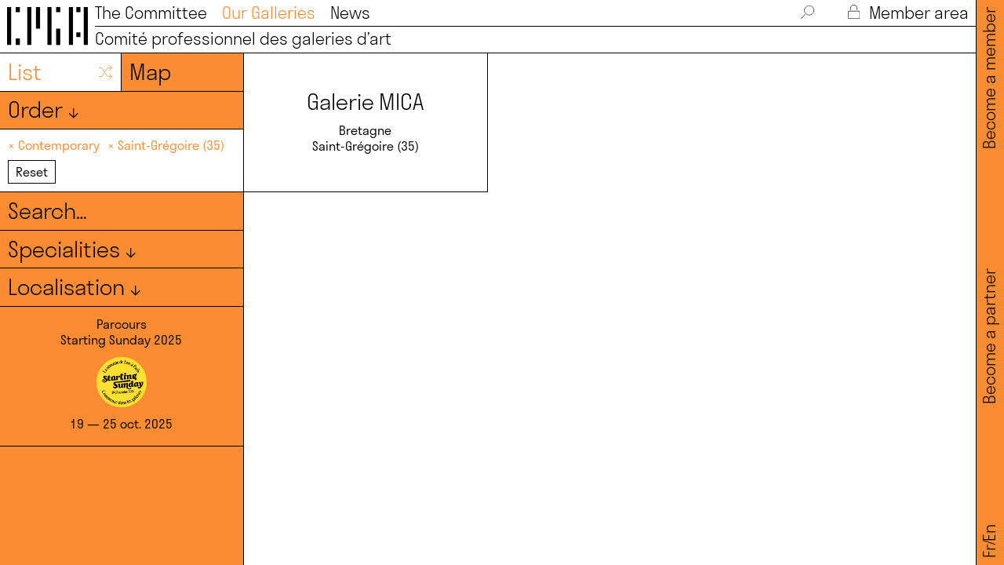

--- FILE ---
content_type: text/html; charset=UTF-8
request_url: https://www.comitedesgaleriesdart.com/en/galeries/?localisations=saint-gregoire-35&specialites=contemporain&orderby=title&order=ASC
body_size: 8716
content:
<!DOCTYPE HTML><html lang="en-US"><head><meta charset="UTF-8" /><meta name="viewport" content="width=device-width, user-scalable=no" /><title>Galeries — Comité Professionnel des Galeries d&#039;Art</title><link rel="stylesheet" type="text/css" href="https://www.comitedesgaleriesdart.com/wp-content/cache/autoptimize/css/autoptimize_single_7fb86f1b3b65706fc7bef31cdfb2be61.css" /><link rel="stylesheet" type="text/css" href="https://www.comitedesgaleriesdart.com/wp-content/cache/autoptimize/css/autoptimize_single_a2d42584292f64c5827e8b67b1b38726.css" /><link rel="stylesheet" type="text/css" href="https://www.comitedesgaleriesdart.com/wp-content/cache/autoptimize/css/autoptimize_single_18ef3d49eaeef37d9fa15c2516857f21.css" /><link rel="stylesheet" type="text/css" href="https://www.comitedesgaleriesdart.com/wp-content/cache/autoptimize/css/autoptimize_single_52a1c32acff5e14164307ece4294e5bc.css?1768643074" media="screen" /><link rel="stylesheet" type="text/css" href="https://www.comitedesgaleriesdart.com/wp-content/cache/autoptimize/css/autoptimize_single_0045ea7a93a8e2ad927d5f734a4131d5.css" media="print" /><meta name='robots' content='index, follow, max-image-preview:large, max-snippet:-1, max-video-preview:-1' /><link rel="canonical" href="https://www.comitedesgaleriesdart.com/en/specialites/contemporain/" /><meta property="og:locale" content="en_US" /><meta property="og:type" content="website" /><meta property="og:url" content="https://www.comitedesgaleriesdart.com/en/specialites/contemporain/" /><meta property="og:site_name" content="Comité Professionnel des Galeries d&#039;Art" /><meta property="og:image" content="https://www.comitedesgaleriesdart.com/wp-content/uploads/2021/10/cpga-og.png" /><meta property="og:image:width" content="2540" /><meta property="og:image:height" content="1277" /><meta property="og:image:type" content="image/png" /><meta name="twitter:card" content="summary_large_image" /><meta name="twitter:site" content="@comitegaleries" /><link rel='dns-prefetch' href='//ajax.googleapis.com' /><style id='wp-img-auto-sizes-contain-inline-css' type='text/css'>img:is([sizes=auto i],[sizes^="auto," i]){contain-intrinsic-size:3000px 1500px}
/*# sourceURL=wp-img-auto-sizes-contain-inline-css */</style><style id='wp-block-library-inline-css' type='text/css'>:root{--wp-block-synced-color:#7a00df;--wp-block-synced-color--rgb:122,0,223;--wp-bound-block-color:var(--wp-block-synced-color);--wp-editor-canvas-background:#ddd;--wp-admin-theme-color:#007cba;--wp-admin-theme-color--rgb:0,124,186;--wp-admin-theme-color-darker-10:#006ba1;--wp-admin-theme-color-darker-10--rgb:0,107,160.5;--wp-admin-theme-color-darker-20:#005a87;--wp-admin-theme-color-darker-20--rgb:0,90,135;--wp-admin-border-width-focus:2px}@media (min-resolution:192dpi){:root{--wp-admin-border-width-focus:1.5px}}.wp-element-button{cursor:pointer}:root .has-very-light-gray-background-color{background-color:#eee}:root .has-very-dark-gray-background-color{background-color:#313131}:root .has-very-light-gray-color{color:#eee}:root .has-very-dark-gray-color{color:#313131}:root .has-vivid-green-cyan-to-vivid-cyan-blue-gradient-background{background:linear-gradient(135deg,#00d084,#0693e3)}:root .has-purple-crush-gradient-background{background:linear-gradient(135deg,#34e2e4,#4721fb 50%,#ab1dfe)}:root .has-hazy-dawn-gradient-background{background:linear-gradient(135deg,#faaca8,#dad0ec)}:root .has-subdued-olive-gradient-background{background:linear-gradient(135deg,#fafae1,#67a671)}:root .has-atomic-cream-gradient-background{background:linear-gradient(135deg,#fdd79a,#004a59)}:root .has-nightshade-gradient-background{background:linear-gradient(135deg,#330968,#31cdcf)}:root .has-midnight-gradient-background{background:linear-gradient(135deg,#020381,#2874fc)}:root{--wp--preset--font-size--normal:16px;--wp--preset--font-size--huge:42px}.has-regular-font-size{font-size:1em}.has-larger-font-size{font-size:2.625em}.has-normal-font-size{font-size:var(--wp--preset--font-size--normal)}.has-huge-font-size{font-size:var(--wp--preset--font-size--huge)}.has-text-align-center{text-align:center}.has-text-align-left{text-align:left}.has-text-align-right{text-align:right}.has-fit-text{white-space:nowrap!important}#end-resizable-editor-section{display:none}.aligncenter{clear:both}.items-justified-left{justify-content:flex-start}.items-justified-center{justify-content:center}.items-justified-right{justify-content:flex-end}.items-justified-space-between{justify-content:space-between}.screen-reader-text{border:0;clip-path:inset(50%);height:1px;margin:-1px;overflow:hidden;padding:0;position:absolute;width:1px;word-wrap:normal!important}.screen-reader-text:focus{background-color:#ddd;clip-path:none;color:#444;display:block;font-size:1em;height:auto;left:5px;line-height:normal;padding:15px 23px 14px;text-decoration:none;top:5px;width:auto;z-index:100000}html :where(.has-border-color){border-style:solid}html :where([style*=border-top-color]){border-top-style:solid}html :where([style*=border-right-color]){border-right-style:solid}html :where([style*=border-bottom-color]){border-bottom-style:solid}html :where([style*=border-left-color]){border-left-style:solid}html :where([style*=border-width]){border-style:solid}html :where([style*=border-top-width]){border-top-style:solid}html :where([style*=border-right-width]){border-right-style:solid}html :where([style*=border-bottom-width]){border-bottom-style:solid}html :where([style*=border-left-width]){border-left-style:solid}html :where(img[class*=wp-image-]){height:auto;max-width:100%}:where(figure){margin:0 0 1em}html :where(.is-position-sticky){--wp-admin--admin-bar--position-offset:var(--wp-admin--admin-bar--height,0px)}@media screen and (max-width:600px){html :where(.is-position-sticky){--wp-admin--admin-bar--position-offset:0px}}

/*# sourceURL=wp-block-library-inline-css */</style><style id='classic-theme-styles-inline-css' type='text/css'>/*! This file is auto-generated */
.wp-block-button__link{color:#fff;background-color:#32373c;border-radius:9999px;box-shadow:none;text-decoration:none;padding:calc(.667em + 2px) calc(1.333em + 2px);font-size:1.125em}.wp-block-file__button{background:#32373c;color:#fff;text-decoration:none}
/*# sourceURL=/wp-includes/css/classic-themes.min.css */</style><link rel='stylesheet' id='contact-form-7-css' href='https://www.comitedesgaleriesdart.com/wp-content/cache/autoptimize/css/autoptimize_single_64ac31699f5326cb3c76122498b76f66.css?ver=6.1.4' type='text/css' media='all' /><link rel='stylesheet' id='cf7cf-style-css' href='https://www.comitedesgaleriesdart.com/wp-content/cache/autoptimize/css/autoptimize_single_f121cbe481654c96ce787303a88233a9.css?ver=2.6.7' type='text/css' media='all' /> <script type="text/javascript" src="https://ajax.googleapis.com/ajax/libs/jquery/3.5.1/jquery.min.js" id="jquery-js"></script> <style>.qtranxs_flag_fr {background-image: url(https://www.comitedesgaleriesdart.com/wp-content/plugins/qtranslate-xt/flags/fr.png); background-repeat: no-repeat;}
.qtranxs_flag_en {background-image: url(https://www.comitedesgaleriesdart.com/wp-content/plugins/qtranslate-xt/flags/gb.png); background-repeat: no-repeat;}</style><link hreflang="fr" href="https://www.comitedesgaleriesdart.com/fr/galeries/?localisations=saint-gregoire-35&specialites=contemporain&orderby=title&order=ASC" rel="alternate" /><link hreflang="en" href="https://www.comitedesgaleriesdart.com/en/galeries/?localisations=saint-gregoire-35&specialites=contemporain&orderby=title&order=ASC" rel="alternate" /><link hreflang="x-default" href="https://www.comitedesgaleriesdart.com/galeries/?localisations=saint-gregoire-35&specialites=contemporain&orderby=title&order=ASC" rel="alternate" /><meta name="generator" content="qTranslate-XT 3.12.1" /> <script defer src="https://www.comitedesgaleriesdart.com/wp-content/cache/autoptimize/js/autoptimize_single_a24b134c5e631559064a0723369358f1.js"></script> <script defer src="https://www.comitedesgaleriesdart.com/wp-content/cache/autoptimize/js/autoptimize_single_1a4b132632e8444a9d67a33668e195a5.js"></script> <script defer src="https://www.comitedesgaleriesdart.com/wp-content/cache/autoptimize/js/autoptimize_single_49a6b4d019a934bcf83f0c397eba82d8.js"></script> <script defer src="https://www.comitedesgaleriesdart.com/wp-content/cache/autoptimize/js/autoptimize_single_efe2dc57bf7b73137e9642e586ee272b.js"></script> <script defer src="https://www.comitedesgaleriesdart.com/wp-content/cache/autoptimize/js/autoptimize_single_409d9dc9ef64a749ff47b5c172e0fdb4.js"></script> <script defer src="https://www.comitedesgaleriesdart.com/wp-content/cache/autoptimize/js/autoptimize_single_eac9d1d5424767c493590ce576b063c6.js"></script> <link rel="apple-touch-icon" sizes="180x180" href="/apple-touch-icon.png"><link rel="icon" type="image/png" sizes="32x32" href="/favicon-32x32.png"><link rel="icon" type="image/png" sizes="16x16" href="/favicon-16x16.png"><link rel="manifest" href="/site.webmanifest"><meta name="msapplication-TileColor" content="#ffffff"><meta name="theme-color" content="#ffffff"><style>.svg *{
				stroke: #000000;
			}
			
							
				:root {
					--main-color: #fb8c32;
				}
		
				.couleur_bg{
					background-color: #fb8c32;;
				}
				
				.couleur_cadre{
					border-color: #fb8c32;;
				}
				
				.couleur,
				.couleur_links a,
				.couleur_links_hover a:hover,
				.couleur_links_hover a:hover .svg *,
				.couleur svg *,
				#menu a.active,
				.no_bold strong,
				.filters.open .filters_tax,
				input::placeholder,
				textarea::placeholder{
					color: #fb8c32;;
					stroke: #fb8c32!important;
				}
				
				.button:hover{
					color: #fb8c32;;
					border-color: #fb8c32;;
				}</style></head><body class="archive post-type-archive post-type-archive-galeries wp-theme-cpga2026"> <svg xmlns="http://www.w3.org/2000/svg" class="svg_duotone noprint"> <defs> <filter id="duotone_galeries"> <feColorMatrix type="matrix" result="grayscale"
 values="1 0 0 0 0
 1 0 0 0 0
 1 0 0 0 0
 0 0 0 1 0" > </feColorMatrix> <feComponentTransfer color-interpolation-filters="sRGB" result="duotone"> <feFuncR type="table" tableValues="0.9843137255 1"></feFuncR> <feFuncG type="table" tableValues="0.5490196078 1"></feFuncG> <feFuncB type="table" tableValues="0.1960784314 1"></feFuncB> <feFuncA type="table" tableValues="0 1"></feFuncA> </feComponentTransfer> </filter> </defs> </svg> <svg xmlns="http://www.w3.org/2000/svg" class="svg_duotone noprint"> <defs> <filter id="duotone_actus"> <feColorMatrix type="matrix" result="grayscale"
 values="1 0 0 0 0
 1 0 0 0 0
 1 0 0 0 0
 0 0 0 1 0" > </feColorMatrix> <feComponentTransfer color-interpolation-filters="sRGB" result="duotone"> <feFuncR type="table" tableValues="0.2 1"></feFuncR> <feFuncG type="table" tableValues="0.6 1"></feFuncG> <feFuncB type="table" tableValues="0.4 1"></feFuncB> <feFuncA type="table" tableValues="0 1"></feFuncA> </feComponentTransfer> </filter> </defs> </svg><nav id="menu" class="borderbox light couleur_links_hover desktop"><div class="flex"><div id="logo"> <a href="/en/"><img src="https://www.comitedesgaleriesdart.com/wp-content/themes/cpga2026/i/logo.svg" alt="Logo - CPGA"></a></div><div id="mainmenu" class="size45 width100 flex space-between noprint"><div id="top_menu" class="flex space-between"><ul id="top_menu-left"><li> <a href="/en/le_comite/" >The Committee</a></li><li> <a href="/en/galeries/" class="active">Our Galleries</a></li><li> <a href="/en/actualites/" >News</a></li></ul><ul id="top_menu-right"><li> <a class="pointer" id="search_toggle"> <svg id="loupe_svg" class="svg" enable-background="new 0 0 40.5 41.5" viewBox="0 0 40.5 41.5" xmlns="http://www.w3.org/2000/svg" xmlns:xlink="http://www.w3.org/1999/xlink"><clipPath><path d="m0 0h40.5v41.5h-40.5z"/></clipPath><path d="m.8 40.8 12.5-12.5m26.5-13.1c0 8-6.5 14.5-14.5 14.5s-14.5-6.5-14.5-14.5 6.4-14.4 14.4-14.4 14.6 6.4 14.6 14.4z" style="fill:none;stroke-width:1.5;stroke-linecap:round;stroke-linejoin:round;stroke-miterlimit:10;"/></svg> </a></li><li id="search_box"><form class="inline-block" method="get" action="https://www.comitedesgaleriesdart.com/en/"> <input id="searchinput" value="" name="s" type="text" placeholder="Search…" autocomplete="off" onfocus="this.placeholder = ''" onblur="this.placeholder = 'Search…'"></form></li><li> <a href="/en/se-connecter/" class=""> <svg id="lock_svg" class="svg" enable-background="new 0 0 32.5 41.1" viewBox="0 0 32.5 41.1" xmlns="http://www.w3.org/2000/svg" xmlns:xlink="http://www.w3.org/1999/xlink"><clipPath><path d="m0 0h32.5v41.1h-32.5z"/></clipPath><path d="m7.2 14.7v-4.9c0-5 4-9 9-9s9 4 9 9v4.9m6.6 25.7h-31v-21.6h31z" style="fill:none;stroke-width:1.5;stroke-linecap:round;stroke-linejoin:round;stroke-miterlimit:10;"/></svg> Member area </a></li></ul></div><div class="border"></div><div id="bottom_menu"><div class="flex flex-wrap space-between"><div> <a href="/en/"><h2>Comité professionnel des galeries d’art</h2></a></div></div></div></div></div></nav><div id="side_menu" class="size45 light couleur_bg noprint desktop"><div id="side_menu_wrap" class="flex space-between"><div><ul class="language-chooser language-chooser-text qtranxs_language_chooser" id="qtranslate-chooser"><li class="lang-fr"><a href="https://www.comitedesgaleriesdart.com/fr/galeries/?localisations=saint-gregoire-35&specialites=contemporain&orderby=title&order=ASC" title="Fr (fr)" class="qtranxs_text qtranxs_text_fr"><span>Fr</span></a></li><li class="lang-en active"><a href="https://www.comitedesgaleriesdart.com/en/galeries/?localisations=saint-gregoire-35&specialites=contemporain&orderby=title&order=ASC" title="En (en)" class="qtranxs_text qtranxs_text_en"><span>En</span></a></li></ul><div class="qtranxs_widget_end"></div></div><div><a href="/en/devenir-partenaire/">Become a partner</a></div><div><a href="/en/devenir-membre/">Become a member</a></div></div></div><nav id="menu_mobile" class="mobile noprint"><div id="top_menu_mobile" class="height100"><div id="logo_mob"> <a href="/en/"><img src="https://www.comitedesgaleriesdart.com/wp-content/themes/cpga2026/i/logo.svg" alt="Logo - CPGA"></a></div><div id="hamburger"><div class="line"></div></div><div id="cross_mob" class="cross"></div></div><div id="main_menu_mobile" class="couleur_bg"><div id="logo_mob_full"><div class="size31 light">Comité professionnel des galeries d’art</div></div><div id="menu_mobile_item" class="size31 light"><div class="parent_menu_mob padd_small"> <a href="/en/le_comite/">The Committee</a></div><div class="parent_menu_mob padd_small"> <a href="/en/galeries/">Our Galleries</a></div><div class="parent_menu_mob padd_small"> <a href="/en/actualites/">News</a></div><div class="parent_menu_mob padd_small"> <a href="/en/devenir-membre/">Become a member</a></div><div class="parent_menu_mob padd_small"> <a href="/en/se-connecter/">Member area</a></div><div class="padd_small"><ul class="language-chooser language-chooser-text qtranxs_language_chooser" id="qtranslate-chooser"><li class="lang-fr"><a href="https://www.comitedesgaleriesdart.com/fr/galeries/?localisations=saint-gregoire-35&specialites=contemporain&orderby=title&order=ASC" title="Fr (fr)" class="qtranxs_text qtranxs_text_fr"><span>Fr</span></a></li><li class="lang-en active"><a href="https://www.comitedesgaleriesdart.com/en/galeries/?localisations=saint-gregoire-35&specialites=contemporain&orderby=title&order=ASC" title="En (en)" class="qtranxs_text qtranxs_text_en"><span>En</span></a></li></ul><div class="qtranxs_widget_end"></div></div></div></div><div id="menu_mobile_bottom" class="couleur_bg"><div class="size27"> <a href="/en/contact/">Contact</a></div><div id="mentions_mob_item" class="size27"> <a href="/en/mentions-legales/">Legal notice</a></div><div class="social flex space-between"> <a class="one_social" href="https://www.instagram.com/comitegaleries/" target="_blank"> <svg enable-background="new 0 0 30 30" viewBox="0 0 30 30" xmlns="http://www.w3.org/2000/svg"><path d="m22.4 15c0 4.1-3.3 7.4-7.4 7.4s-7.4-3.3-7.4-7.4 3.3-7.4 7.4-7.4 7.4 3.3 7.4 7.4zm7.1-2.2v-5.4c0-3.8-3.1-6.9-6.9-6.9h-15.2c-3.8 0-6.9 3.1-6.9 6.9v5.4m0 4.4v5.4c0 3.8 3.1 6.9 6.9 6.9h15.2c3.8 0 6.9-3.1 6.9-6.9v-5.4" fill="none" stroke="#000" stroke-linecap="round" stroke-linejoin="round" stroke-miterlimit="10"/><path d="m25.3 5.6c0 .7-.6 1.2-1.2 1.2-.7 0-1.2-.6-1.2-1.2 0-.7.6-1.2 1.2-1.2s1.2.5 1.2 1.2"/></svg> </a> <a class="one_social" href="https://fr.linkedin.com/company/comite-des-galeries-d-art" target="_blank"> <svg enable-background="new 0 0 30 30" viewBox="0 0 30 30" xmlns="http://www.w3.org/2000/svg"><path d="m5.6 1.4c1.3.4 2.2 1.5 2.4 2.9.1 1-.4 2.1-1.1 2.7-.1.3-.5.4-1 .5-.4.3-.5.3-1.2.3-.8 0-1.4-.1-2.1-.7-1.2-.8-1.6-2.3-1.1-3.8.3-.8 1.4-1.8 2.3-1.9.6-.2 1.3-.2 1.8 0zm18.6 8.8c1 .3 1.8.7 2.5 1.5 1.1 1.1 1.6 2.5 1.9 4.4 0 .5.1 3.6.1 6.7v5.9h-2.9-2.8v-5.5c0-5.1 0-5.5-.1-6-.3-1-.8-1.6-1.5-1.9-.4-.1-.5-.3-1.4-.3-.8 0-1 0-1.4.3-1 .4-1.6 1.5-1.8 2.7 0 .3-.1 2.7-.1 5.6v5.1h-2.9-2.9v-9.2-9.2h2.7 2.7v1.2 1.2l.4-.5c.7-.8 1.9-1.8 3-2.2.9-.1 3.4-.1 4.5.2zm-16.8 9.3v9.1h-2.7-2.9v-9.1-9.1h2.9 2.9c-.2 0-.2 9.1-.2 9.1z" fill="none" stroke="#000" stroke-linecap="round" stroke-linejoin="round" stroke-miterlimit="10"/></svg> </a></div></div></nav><main><div id="wrapper" class="small_panel"><div class="en_tetes_mob mobile_flex couleur_bg width100 size27 space-between border_mob"><div>Our galeries</div></div><div id="panel" class="couleur_bg overflow_verti panel_galeries"><div id="switch_view" class="border width100 flex flex-wrap"> <a id="list_view" href="?&localisations=saint-gregoire-35&specialites=contemporain" class="switch_galeries size64 light width50 borderbox border_right padd_smaller white_bg couleur flex space-between"><div>List</div><div><svg id="liste_svg" enable-background="new 0 0 48 48" viewBox="0 0 48 48" xmlns="http://www.w3.org/2000/svg"><g style="fill:none;stroke:#000;stroke-width:2;stroke-linecap:round;stroke-linejoin:round;stroke-miterlimit:10"><path d="m43.1 37.5h-8.9c-2.6 0-5-1.4-6.1-3.2l-13.6-20c-1.5-2.3-3.9-3.7-6.5-3.7h-4.5"/><path d="m18 28.6-3.5 5.2c-1.5 2.3-3.9 3.7-6.5 3.7h-4.5"/><path d="m43.1 10.5h-8.9c-2.6 0-5 1.4-6.1 3.2l-4.3 6.3"/><path d="m37.5 4 7 6.5-7 6.5"/><path d="m37.5 31 7 6.5-7 6.5"/></g></svg></div> </a> <a href="?&localisations=saint-gregoire-35&specialites=contemporain&view=map" class="switch_galeries size64 light width50 borderbox padd_smaller "> Map </a></div><div class="border width100 flex flex-wrap filters couleur_links_hover"><div class="borderbox padd_smaller width100 center_mob"><div class="filters_tax size64 light pointer"> Order ↓</div><div class="flex"><div class="filters_terms size27 width50"><div class="marg20"></div><div><a  href="?&specialites=contemporain&localisations=saint-gregoire-35">Random</a></div><div><a class="couleur" href="?&specialites=contemporain&localisations=saint-gregoire-35&orderby=title&order=ASC">A→Z</a></div><div><a  href="?&specialites=contemporain&localisations=saint-gregoire-35&orderby=title&order=DESC">Z→A</a></div></div></div></div></div><div id="current_filters" class="border width100 flex flex-wrap current_filters white_bg"><div class="borderbox padd_smaller size27 couleur_links"> <span class="current_filter"> <a class="hover_black"  href="?&localisations=saint-gregoire-35&orderby=title&order=ASC"> ×&nbsp;Contemporary </a> </span> <span class="current_filter"> <a class="hover_black"  href="?&specialites=contemporain&orderby=title&order=ASC"> ×&nbsp;Saint-Grégoire (35) </a> </span> <br /> <a href="/en/galeries/"><div class="reset_filters button center "> Reset</div> </a></div></div><div id="all_filters_toggle" class="mobile size64 light pointer center border width100"><div class="borderbox padd_smaller">Filters ↓</div></div><div id="all_filters_galeries" class="width100"><div class="border width100 flex flex-wrap filters"><form method="get" action="https://www.comitedesgaleriesdart.com/en/" class="width100 height100"> <input type="hidden" name="post_type" value="galeries"> <input type="hidden" name="specialites" value="contemporain"> <input type="hidden" name="localisations" value="saint-gregoire-35"> <input id="search_galeries" class="couleur_bg" value="" name="s" type="text" placeholder="Search…" autocomplete="off" onfocus="this.placeholder = 'Search…'" onblur="this.placeholder = 'Search…'"></form></div><div class="border width100 flex flex-wrap filters couleur_links_hover"><div class="borderbox padd_smaller width100 center_mob"><div class="filters_tax size64 light pointer"> Specialities ↓</div><div class="filters_terms size27"><div class="marg20"></div><div class="columns_2"><div class="avoid_column"> <a href="?specialites=arts-premiers-antiquites&localisations=saint-gregoire-35&orderby=title&order=ASC"> Primitive arts &amp; antiques </a></div><div class="avoid_column"> <a href="?specialites=moderne&localisations=saint-gregoire-35&orderby=title&order=ASC"> Modern </a></div><div class="avoid_column"> <a href="?specialites=objets-dart-mobilier&localisations=saint-gregoire-35&orderby=title&order=ASC"> Objets d'art &amp; furniture </a></div></div></div></div></div><div class="border width100 flex flex-wrap filters couleur_links_hover"><div class="borderbox padd_smaller width100 center_mob"><div class="filters_tax size64 light pointer"> Localisation ↓</div><div class="filters_terms size27"><div class="marg20"></div><div class="columns_2 marg27"><div> <a  href="?localisations=auvergne-rhones-alpes&specialites=contemporain&orderby=title&order=ASC"> Auvergne-Rhônes-Alpes </a></div><div> <a  href="?localisations=barcelone&specialites=contemporain&orderby=title&order=ASC"> Barcelona </a></div><div> <a  href="?localisations=bretagne&specialites=contemporain&orderby=title&order=ASC"> Bretagne </a></div><div> <a  href="?localisations=centre-val-de-loire&specialites=contemporain&orderby=title&order=ASC"> Centre-Val de Loire </a></div><div> <a  href="?localisations=crans-montana&specialites=contemporain&orderby=title&order=ASC"> Crans-Montana </a></div><div> <a  href="?localisations=dusseldorf&specialites=contemporain&orderby=title&order=ASC"> Düsseldorf </a></div><div> <a  href="?localisations=florence&specialites=contemporain&orderby=title&order=ASC"> Florence </a></div><div> <a  href="?localisations=forte-dei-marmi&specialites=contemporain&orderby=title&order=ASC"> Forte dei Marmi </a></div><div> <a  href="?localisations=grand-est&specialites=contemporain&orderby=title&order=ASC"> Grand Est </a></div><div> <a  href="?localisations=hauts-de-france&specialites=contemporain&orderby=title&order=ASC"> Hautes-de-France </a></div><div> <a  href="?localisations=hong-kong&specialites=contemporain&orderby=title&order=ASC"> Hong Kong </a></div><div> <a  href="?localisations=ile-de-france&specialites=contemporain&orderby=title&order=ASC"> Île-de-France </a></div><div> <a  href="?localisations=les-moulins-boissy-le-chatel&specialites=contemporain&orderby=title&order=ASC"> Les Moulins - Boissy-Le-Châtel </a></div><div> <a  href="?localisations=lisbonne&specialites=contemporain&orderby=title&order=ASC"> Lisbon </a></div><div> <a  href="?localisations=londres&specialites=contemporain&orderby=title&order=ASC"> Londres </a></div><div> <a  href="?localisations=luxembourg&specialites=contemporain&orderby=title&order=ASC"> Luxembourg </a></div><div> <a  href="?localisations=miami&specialites=contemporain&orderby=title&order=ASC"> Miami </a></div><div> <a  href="?localisations=milan&specialites=contemporain&orderby=title&order=ASC"> Milan </a></div><div> <a  href="?localisations=monaco&specialites=contemporain&orderby=title&order=ASC"> Monaco </a></div><div> <a  href="?localisations=neuchatel&specialites=contemporain&orderby=title&order=ASC"> Neuchâtel </a></div><div> <a  href="?localisations=new-york&specialites=contemporain&orderby=title&order=ASC"> New York </a></div><div> <a  href="?localisations=nouvelle-aquitaine&specialites=contemporain&orderby=title&order=ASC"> Nouvelle-Aquitaine </a></div><div> <a  href="?localisations=pantin-93&specialites=contemporain&orderby=title&order=ASC"> Pantin (93) </a></div><div> <a  href="?localisations=pays-de-la-loire&specialites=contemporain&orderby=title&order=ASC"> Pays de la Loire </a></div><div> <a  href="?localisations=provence-alpes-cote-dazur&specialites=contemporain&orderby=title&order=ASC"> Provence-Alpes-Côte d'Azur </a></div><div> <a  href="?localisations=seoul&specialites=contemporain&orderby=title&order=ASC"> Seoul </a></div><div> <a  href="?localisations=shanghai&specialites=contemporain&orderby=title&order=ASC"> Shanghai </a></div><div> <a  href="?localisations=stockholm&specialites=contemporain&orderby=title&order=ASC"> Stockholm </a></div><div> <a  href="?localisations=tokyo&specialites=contemporain&orderby=title&order=ASC"> Tokyo </a></div><div> <a  href="?localisations=venise&specialites=contemporain&orderby=title&order=ASC"> Venise </a></div></div><div class="columns_2 marg20"><div> <a  href="?localisations=aix-en-provence-13&specialites=contemporain&orderby=title&order=ASC"> Aix-en-Provence (13) </a></div><div> <a  href="?localisations=arles-13&specialites=contemporain&orderby=title&order=ASC"> Arles (13) </a></div><div> <a  href="?localisations=ars-en-re-17&specialites=contemporain&orderby=title&order=ASC"> Ars-en-Ré (17) </a></div><div> <a  href="?localisations=asnieres-sur-seine-92&specialites=contemporain&orderby=title&order=ASC"> Asnières-sur-Seine (92) </a></div><div> <a  href="?localisations=avignon-84&specialites=contemporain&orderby=title&order=ASC"> Avignon (84) </a></div><div> <a  href="?localisations=bordeaux-33&specialites=contemporain&orderby=title&order=ASC"> Bordeaux (33) </a></div><div> <a  href="?localisations=chatou-78&specialites=contemporain&orderby=title&order=ASC"> Chatou (78) </a></div><div> <a  href="?localisations=clermont-ferrand-63&specialites=contemporain&orderby=title&order=ASC"> Clermont-Ferrand (63) </a></div><div> <a  href="?localisations=courances-91&specialites=contemporain&orderby=title&order=ASC"> Courances (91) </a></div><div> <a  href="?localisations=crespieres-78&specialites=contemporain&orderby=title&order=ASC"> Crespières (78) </a></div><div> <a  href="?localisations=le-touquet-paris-plage&specialites=contemporain&orderby=title&order=ASC"> Le Touquet-Paris-Plage </a></div><div> <a  href="?localisations=lille-59&specialites=contemporain&orderby=title&order=ASC"> Lille (59) </a></div><div> <a  href="?localisations=lyon-69&specialites=contemporain&orderby=title&order=ASC"> Lyon (69) </a></div><div> <a  href="?localisations=marcq-en-baroeul-59&specialites=contemporain&orderby=title&order=ASC"> Marcq-en-Baroeul (59) </a></div><div> <a  href="?localisations=marseille-13&specialites=contemporain&orderby=title&order=ASC"> Marseille (13) </a></div><div> <a  href="?localisations=mergeve-74&specialites=contemporain&orderby=title&order=ASC"> Mergève (74) </a></div><div> <a  href="?localisations=nancay-18&specialites=contemporain&orderby=title&order=ASC"> Nançay (18) </a></div><div> <a  href="?localisations=nantes-44&specialites=contemporain&orderby=title&order=ASC"> Nantes (44) </a></div><div> <a  href="?localisations=nice-06&specialites=contemporain&orderby=title&order=ASC"> Nice (06) </a></div><div> <a  href="?localisations=paris-01&specialites=contemporain&orderby=title&order=ASC"> Paris (1er) </a></div><div> <a  href="?localisations=paris-02&specialites=contemporain&orderby=title&order=ASC"> Paris (2e) </a></div><div> <a  href="?localisations=paris-03&specialites=contemporain&orderby=title&order=ASC"> Paris (3e) </a></div><div> <a  href="?localisations=paris-04&specialites=contemporain&orderby=title&order=ASC"> Paris (4e) </a></div><div> <a  href="?localisations=paris-06&specialites=contemporain&orderby=title&order=ASC"> Paris (6e) </a></div><div> <a  href="?localisations=paris-07&specialites=contemporain&orderby=title&order=ASC"> Paris (7e) </a></div><div> <a  href="?localisations=paris-08&specialites=contemporain&orderby=title&order=ASC"> Paris (8e) </a></div><div> <a  href="?localisations=paris-09&specialites=contemporain&orderby=title&order=ASC"> Paris (9e) </a></div><div> <a  href="?localisations=paris-10&specialites=contemporain&orderby=title&order=ASC"> Paris (10e) </a></div><div> <a  href="?localisations=paris-11&specialites=contemporain&orderby=title&order=ASC"> Paris (11e) </a></div><div> <a  href="?localisations=paris-12&specialites=contemporain&orderby=title&order=ASC"> Paris (12e) </a></div><div> <a  href="?localisations=paris-13&specialites=contemporain&orderby=title&order=ASC"> Paris (13e) </a></div><div> <a  href="?localisations=paris-15&specialites=contemporain&orderby=title&order=ASC"> Paris (15e) </a></div><div> <a  href="?localisations=paris-16&specialites=contemporain&orderby=title&order=ASC"> Paris (16e) </a></div><div> <a  href="?localisations=paris-17&specialites=contemporain&orderby=title&order=ASC"> Paris (17e) </a></div><div> <a  href="?localisations=paris-19&specialites=contemporain&orderby=title&order=ASC"> Paris (19e) </a></div><div> <a  href="?localisations=paris-20&specialites=contemporain&orderby=title&order=ASC"> Paris (20e) </a></div><div> <a  href="?localisations=paris-3&specialites=contemporain&orderby=title&order=ASC"> Paris 3 </a></div><div> <a  href="?localisations=rennes-35&specialites=contemporain&orderby=title&order=ASC"> Rennes (35) </a></div><div> <a  href="?localisations=romainville-93&specialites=contemporain&orderby=title&order=ASC"> Romainville (93) </a></div><div> <a  href="?localisations=saint-etienne-42&specialites=contemporain&orderby=title&order=ASC"> Saint-Étienne (42) </a></div><div> <a  href="?localisations=saint-ouen-93&specialites=contemporain&orderby=title&order=ASC"> Saint-Ouen (93) </a></div><div> <a  href="?localisations=saint-paul-de-vence-06&specialites=contemporain&orderby=title&order=ASC"> Saint-Paul-de-Vence (06) </a></div><div> <a  href="?localisations=senlis-60&specialites=contemporain&orderby=title&order=ASC"> Senlis (60) </a></div><div> <a  href="?localisations=strasbourg-67&specialites=contemporain&orderby=title&order=ASC"> Strasbourg (67) </a></div><div> <a  href="?localisations=vence-06&specialites=contemporain&orderby=title&order=ASC"> Vence (06) </a></div></div></div></div></div><div class="item item-parcours width100 couleur_links_hover borderbox relative couleur_links_hover"> <a href="https://www.comitedesgaleriesdart.com/en/parcours/starting-sunday-2025/?&specialites=contemporain&localisations=saint-gregoire-35&orderby=title&order=ASC"><div class="flex flex-center width100 height100"><div class="item-txt center padd_small borderbox"><h3 class="size27">Parcours</h3><h2 class="size27 marg27">Starting Sunday 2025</h2> <img src="https://www.comitedesgaleriesdart.com/wp-content/uploads/2025/09/startingsunday-pastilles-starting-sunday.png" alt="Starting Sunday 2025 - Comité Professionnel des Galeries d&#039;Art" class="duo_logo_parcours logo_parcours" /><div class="marg27"></div><h3 class="size27 marg20 lower"> <span property="startDate" content="2025-10-19"></span> <span property="endDate" content="2025-10-25"></span> 19 — 25 Oct. 2025</h3></div></div> </a></div></div></div><div id="content" class="relative"><div class="grid flex flex-wrap"><div class="item item-galeries width33 borderbox relative "> <a href="https://www.comitedesgaleriesdart.com/en/galeries/galerie-mica/"><div class="flex flex-center width100 height100 padd_small borderbox"><div class="item-wrap_img"> <img data-src="https://www.comitedesgaleriesdart.com/wp-content/uploads/2021/03/image-galerie-500x333.jpg" class="cover lazy duo_galeries" /></div><div class="item-txt center"><h2 class="size64 marg27 light"> Galerie MICA</h2><h3 class="size27"> Bretagne<br /> Saint-Grégoire (35)<br /></h3></div></div> </a></div></div></div></div></main> <script type="speculationrules">{"prefetch":[{"source":"document","where":{"and":[{"href_matches":"/en/*"},{"not":{"href_matches":["/wp-*.php","/wp-admin/*","/wp-content/uploads/*","/wp-content/*","/wp-content/plugins/*","/wp-content/themes/cpga2026/*","/en/*\\?(.+)"]}},{"not":{"selector_matches":"a[rel~=\"nofollow\"]"}},{"not":{"selector_matches":".no-prefetch, .no-prefetch a"}}]},"eagerness":"conservative"}]}</script> <script defer type="text/javascript" src="https://www.comitedesgaleriesdart.com/wp-content/plugins/acf-focal-point/js/focal-point.min.js?ver=1.0" id="focal-point-js"></script> <script type="text/javascript" src="https://www.comitedesgaleriesdart.com/wp-includes/js/dist/hooks.min.js?ver=dd5603f07f9220ed27f1" id="wp-hooks-js"></script> <script type="text/javascript" src="https://www.comitedesgaleriesdart.com/wp-includes/js/dist/i18n.min.js?ver=c26c3dc7bed366793375" id="wp-i18n-js"></script> <script defer id="wp-i18n-js-after" src="[data-uri]"></script> <script defer type="text/javascript" src="https://www.comitedesgaleriesdart.com/wp-content/cache/autoptimize/js/autoptimize_single_96e7dc3f0e8559e4a3f3ca40b17ab9c3.js?ver=6.1.4" id="swv-js"></script> <script defer id="contact-form-7-js-before" src="[data-uri]"></script> <script defer type="text/javascript" src="https://www.comitedesgaleriesdart.com/wp-content/cache/autoptimize/js/autoptimize_single_2912c657d0592cc532dff73d0d2ce7bb.js?ver=6.1.4" id="contact-form-7-js"></script> <script defer id="wpcf7cf-scripts-js-extra" src="[data-uri]"></script> <script defer type="text/javascript" src="https://www.comitedesgaleriesdart.com/wp-content/cache/autoptimize/js/autoptimize_single_eda462f0511c5683bc19a0e527a96019.js?ver=2.6.7" id="wpcf7cf-scripts-js"></script> <script defer type="text/javascript" src="https://www.google.com/recaptcha/api.js?render=6LeuG9EcAAAAAAFt96Cnl6xXi_YNxbDg9_JzGZH4&amp;ver=3.0" id="google-recaptcha-js"></script> <script type="text/javascript" src="https://www.comitedesgaleriesdart.com/wp-includes/js/dist/vendor/wp-polyfill.min.js?ver=3.15.0" id="wp-polyfill-js"></script> <script defer id="wpcf7-recaptcha-js-before" src="[data-uri]"></script> <script defer type="text/javascript" src="https://www.comitedesgaleriesdart.com/wp-content/cache/autoptimize/js/autoptimize_single_ec0187677793456f98473f49d9e9b95f.js?ver=6.1.4" id="wpcf7-recaptcha-js"></script> <script defer src="https://maps.googleapis.com/maps/api/js?key=AIzaSyC9ccT1NIdz1Ek1cIBUipqWoMGnhQyQNPQ"></script> <script defer src="https://www.comitedesgaleriesdart.com/wp-content/cache/autoptimize/js/autoptimize_single_3648f92293d8b4765de534b2299cbed8.js"></script> <script defer src="https://www.comitedesgaleriesdart.com/wp-content/cache/autoptimize/js/autoptimize_single_0b106ffaaf2fca02309fceeef02eab2a.js"></script> <script defer src="[data-uri]"></script> </body></html>
<!-- Dynamic page generated in 0.147 seconds. -->
<!-- Cached page generated by WP-Super-Cache on 2026-01-17 10:44:34 -->

<!-- Compression = gzip -->

--- FILE ---
content_type: text/html; charset=utf-8
request_url: https://www.google.com/recaptcha/api2/anchor?ar=1&k=6LeuG9EcAAAAAAFt96Cnl6xXi_YNxbDg9_JzGZH4&co=aHR0cHM6Ly93d3cuY29taXRlZGVzZ2FsZXJpZXNkYXJ0LmNvbTo0NDM.&hl=en&v=PoyoqOPhxBO7pBk68S4YbpHZ&size=invisible&anchor-ms=20000&execute-ms=30000&cb=hfpabobjvf5d
body_size: 48626
content:
<!DOCTYPE HTML><html dir="ltr" lang="en"><head><meta http-equiv="Content-Type" content="text/html; charset=UTF-8">
<meta http-equiv="X-UA-Compatible" content="IE=edge">
<title>reCAPTCHA</title>
<style type="text/css">
/* cyrillic-ext */
@font-face {
  font-family: 'Roboto';
  font-style: normal;
  font-weight: 400;
  font-stretch: 100%;
  src: url(//fonts.gstatic.com/s/roboto/v48/KFO7CnqEu92Fr1ME7kSn66aGLdTylUAMa3GUBHMdazTgWw.woff2) format('woff2');
  unicode-range: U+0460-052F, U+1C80-1C8A, U+20B4, U+2DE0-2DFF, U+A640-A69F, U+FE2E-FE2F;
}
/* cyrillic */
@font-face {
  font-family: 'Roboto';
  font-style: normal;
  font-weight: 400;
  font-stretch: 100%;
  src: url(//fonts.gstatic.com/s/roboto/v48/KFO7CnqEu92Fr1ME7kSn66aGLdTylUAMa3iUBHMdazTgWw.woff2) format('woff2');
  unicode-range: U+0301, U+0400-045F, U+0490-0491, U+04B0-04B1, U+2116;
}
/* greek-ext */
@font-face {
  font-family: 'Roboto';
  font-style: normal;
  font-weight: 400;
  font-stretch: 100%;
  src: url(//fonts.gstatic.com/s/roboto/v48/KFO7CnqEu92Fr1ME7kSn66aGLdTylUAMa3CUBHMdazTgWw.woff2) format('woff2');
  unicode-range: U+1F00-1FFF;
}
/* greek */
@font-face {
  font-family: 'Roboto';
  font-style: normal;
  font-weight: 400;
  font-stretch: 100%;
  src: url(//fonts.gstatic.com/s/roboto/v48/KFO7CnqEu92Fr1ME7kSn66aGLdTylUAMa3-UBHMdazTgWw.woff2) format('woff2');
  unicode-range: U+0370-0377, U+037A-037F, U+0384-038A, U+038C, U+038E-03A1, U+03A3-03FF;
}
/* math */
@font-face {
  font-family: 'Roboto';
  font-style: normal;
  font-weight: 400;
  font-stretch: 100%;
  src: url(//fonts.gstatic.com/s/roboto/v48/KFO7CnqEu92Fr1ME7kSn66aGLdTylUAMawCUBHMdazTgWw.woff2) format('woff2');
  unicode-range: U+0302-0303, U+0305, U+0307-0308, U+0310, U+0312, U+0315, U+031A, U+0326-0327, U+032C, U+032F-0330, U+0332-0333, U+0338, U+033A, U+0346, U+034D, U+0391-03A1, U+03A3-03A9, U+03B1-03C9, U+03D1, U+03D5-03D6, U+03F0-03F1, U+03F4-03F5, U+2016-2017, U+2034-2038, U+203C, U+2040, U+2043, U+2047, U+2050, U+2057, U+205F, U+2070-2071, U+2074-208E, U+2090-209C, U+20D0-20DC, U+20E1, U+20E5-20EF, U+2100-2112, U+2114-2115, U+2117-2121, U+2123-214F, U+2190, U+2192, U+2194-21AE, U+21B0-21E5, U+21F1-21F2, U+21F4-2211, U+2213-2214, U+2216-22FF, U+2308-230B, U+2310, U+2319, U+231C-2321, U+2336-237A, U+237C, U+2395, U+239B-23B7, U+23D0, U+23DC-23E1, U+2474-2475, U+25AF, U+25B3, U+25B7, U+25BD, U+25C1, U+25CA, U+25CC, U+25FB, U+266D-266F, U+27C0-27FF, U+2900-2AFF, U+2B0E-2B11, U+2B30-2B4C, U+2BFE, U+3030, U+FF5B, U+FF5D, U+1D400-1D7FF, U+1EE00-1EEFF;
}
/* symbols */
@font-face {
  font-family: 'Roboto';
  font-style: normal;
  font-weight: 400;
  font-stretch: 100%;
  src: url(//fonts.gstatic.com/s/roboto/v48/KFO7CnqEu92Fr1ME7kSn66aGLdTylUAMaxKUBHMdazTgWw.woff2) format('woff2');
  unicode-range: U+0001-000C, U+000E-001F, U+007F-009F, U+20DD-20E0, U+20E2-20E4, U+2150-218F, U+2190, U+2192, U+2194-2199, U+21AF, U+21E6-21F0, U+21F3, U+2218-2219, U+2299, U+22C4-22C6, U+2300-243F, U+2440-244A, U+2460-24FF, U+25A0-27BF, U+2800-28FF, U+2921-2922, U+2981, U+29BF, U+29EB, U+2B00-2BFF, U+4DC0-4DFF, U+FFF9-FFFB, U+10140-1018E, U+10190-1019C, U+101A0, U+101D0-101FD, U+102E0-102FB, U+10E60-10E7E, U+1D2C0-1D2D3, U+1D2E0-1D37F, U+1F000-1F0FF, U+1F100-1F1AD, U+1F1E6-1F1FF, U+1F30D-1F30F, U+1F315, U+1F31C, U+1F31E, U+1F320-1F32C, U+1F336, U+1F378, U+1F37D, U+1F382, U+1F393-1F39F, U+1F3A7-1F3A8, U+1F3AC-1F3AF, U+1F3C2, U+1F3C4-1F3C6, U+1F3CA-1F3CE, U+1F3D4-1F3E0, U+1F3ED, U+1F3F1-1F3F3, U+1F3F5-1F3F7, U+1F408, U+1F415, U+1F41F, U+1F426, U+1F43F, U+1F441-1F442, U+1F444, U+1F446-1F449, U+1F44C-1F44E, U+1F453, U+1F46A, U+1F47D, U+1F4A3, U+1F4B0, U+1F4B3, U+1F4B9, U+1F4BB, U+1F4BF, U+1F4C8-1F4CB, U+1F4D6, U+1F4DA, U+1F4DF, U+1F4E3-1F4E6, U+1F4EA-1F4ED, U+1F4F7, U+1F4F9-1F4FB, U+1F4FD-1F4FE, U+1F503, U+1F507-1F50B, U+1F50D, U+1F512-1F513, U+1F53E-1F54A, U+1F54F-1F5FA, U+1F610, U+1F650-1F67F, U+1F687, U+1F68D, U+1F691, U+1F694, U+1F698, U+1F6AD, U+1F6B2, U+1F6B9-1F6BA, U+1F6BC, U+1F6C6-1F6CF, U+1F6D3-1F6D7, U+1F6E0-1F6EA, U+1F6F0-1F6F3, U+1F6F7-1F6FC, U+1F700-1F7FF, U+1F800-1F80B, U+1F810-1F847, U+1F850-1F859, U+1F860-1F887, U+1F890-1F8AD, U+1F8B0-1F8BB, U+1F8C0-1F8C1, U+1F900-1F90B, U+1F93B, U+1F946, U+1F984, U+1F996, U+1F9E9, U+1FA00-1FA6F, U+1FA70-1FA7C, U+1FA80-1FA89, U+1FA8F-1FAC6, U+1FACE-1FADC, U+1FADF-1FAE9, U+1FAF0-1FAF8, U+1FB00-1FBFF;
}
/* vietnamese */
@font-face {
  font-family: 'Roboto';
  font-style: normal;
  font-weight: 400;
  font-stretch: 100%;
  src: url(//fonts.gstatic.com/s/roboto/v48/KFO7CnqEu92Fr1ME7kSn66aGLdTylUAMa3OUBHMdazTgWw.woff2) format('woff2');
  unicode-range: U+0102-0103, U+0110-0111, U+0128-0129, U+0168-0169, U+01A0-01A1, U+01AF-01B0, U+0300-0301, U+0303-0304, U+0308-0309, U+0323, U+0329, U+1EA0-1EF9, U+20AB;
}
/* latin-ext */
@font-face {
  font-family: 'Roboto';
  font-style: normal;
  font-weight: 400;
  font-stretch: 100%;
  src: url(//fonts.gstatic.com/s/roboto/v48/KFO7CnqEu92Fr1ME7kSn66aGLdTylUAMa3KUBHMdazTgWw.woff2) format('woff2');
  unicode-range: U+0100-02BA, U+02BD-02C5, U+02C7-02CC, U+02CE-02D7, U+02DD-02FF, U+0304, U+0308, U+0329, U+1D00-1DBF, U+1E00-1E9F, U+1EF2-1EFF, U+2020, U+20A0-20AB, U+20AD-20C0, U+2113, U+2C60-2C7F, U+A720-A7FF;
}
/* latin */
@font-face {
  font-family: 'Roboto';
  font-style: normal;
  font-weight: 400;
  font-stretch: 100%;
  src: url(//fonts.gstatic.com/s/roboto/v48/KFO7CnqEu92Fr1ME7kSn66aGLdTylUAMa3yUBHMdazQ.woff2) format('woff2');
  unicode-range: U+0000-00FF, U+0131, U+0152-0153, U+02BB-02BC, U+02C6, U+02DA, U+02DC, U+0304, U+0308, U+0329, U+2000-206F, U+20AC, U+2122, U+2191, U+2193, U+2212, U+2215, U+FEFF, U+FFFD;
}
/* cyrillic-ext */
@font-face {
  font-family: 'Roboto';
  font-style: normal;
  font-weight: 500;
  font-stretch: 100%;
  src: url(//fonts.gstatic.com/s/roboto/v48/KFO7CnqEu92Fr1ME7kSn66aGLdTylUAMa3GUBHMdazTgWw.woff2) format('woff2');
  unicode-range: U+0460-052F, U+1C80-1C8A, U+20B4, U+2DE0-2DFF, U+A640-A69F, U+FE2E-FE2F;
}
/* cyrillic */
@font-face {
  font-family: 'Roboto';
  font-style: normal;
  font-weight: 500;
  font-stretch: 100%;
  src: url(//fonts.gstatic.com/s/roboto/v48/KFO7CnqEu92Fr1ME7kSn66aGLdTylUAMa3iUBHMdazTgWw.woff2) format('woff2');
  unicode-range: U+0301, U+0400-045F, U+0490-0491, U+04B0-04B1, U+2116;
}
/* greek-ext */
@font-face {
  font-family: 'Roboto';
  font-style: normal;
  font-weight: 500;
  font-stretch: 100%;
  src: url(//fonts.gstatic.com/s/roboto/v48/KFO7CnqEu92Fr1ME7kSn66aGLdTylUAMa3CUBHMdazTgWw.woff2) format('woff2');
  unicode-range: U+1F00-1FFF;
}
/* greek */
@font-face {
  font-family: 'Roboto';
  font-style: normal;
  font-weight: 500;
  font-stretch: 100%;
  src: url(//fonts.gstatic.com/s/roboto/v48/KFO7CnqEu92Fr1ME7kSn66aGLdTylUAMa3-UBHMdazTgWw.woff2) format('woff2');
  unicode-range: U+0370-0377, U+037A-037F, U+0384-038A, U+038C, U+038E-03A1, U+03A3-03FF;
}
/* math */
@font-face {
  font-family: 'Roboto';
  font-style: normal;
  font-weight: 500;
  font-stretch: 100%;
  src: url(//fonts.gstatic.com/s/roboto/v48/KFO7CnqEu92Fr1ME7kSn66aGLdTylUAMawCUBHMdazTgWw.woff2) format('woff2');
  unicode-range: U+0302-0303, U+0305, U+0307-0308, U+0310, U+0312, U+0315, U+031A, U+0326-0327, U+032C, U+032F-0330, U+0332-0333, U+0338, U+033A, U+0346, U+034D, U+0391-03A1, U+03A3-03A9, U+03B1-03C9, U+03D1, U+03D5-03D6, U+03F0-03F1, U+03F4-03F5, U+2016-2017, U+2034-2038, U+203C, U+2040, U+2043, U+2047, U+2050, U+2057, U+205F, U+2070-2071, U+2074-208E, U+2090-209C, U+20D0-20DC, U+20E1, U+20E5-20EF, U+2100-2112, U+2114-2115, U+2117-2121, U+2123-214F, U+2190, U+2192, U+2194-21AE, U+21B0-21E5, U+21F1-21F2, U+21F4-2211, U+2213-2214, U+2216-22FF, U+2308-230B, U+2310, U+2319, U+231C-2321, U+2336-237A, U+237C, U+2395, U+239B-23B7, U+23D0, U+23DC-23E1, U+2474-2475, U+25AF, U+25B3, U+25B7, U+25BD, U+25C1, U+25CA, U+25CC, U+25FB, U+266D-266F, U+27C0-27FF, U+2900-2AFF, U+2B0E-2B11, U+2B30-2B4C, U+2BFE, U+3030, U+FF5B, U+FF5D, U+1D400-1D7FF, U+1EE00-1EEFF;
}
/* symbols */
@font-face {
  font-family: 'Roboto';
  font-style: normal;
  font-weight: 500;
  font-stretch: 100%;
  src: url(//fonts.gstatic.com/s/roboto/v48/KFO7CnqEu92Fr1ME7kSn66aGLdTylUAMaxKUBHMdazTgWw.woff2) format('woff2');
  unicode-range: U+0001-000C, U+000E-001F, U+007F-009F, U+20DD-20E0, U+20E2-20E4, U+2150-218F, U+2190, U+2192, U+2194-2199, U+21AF, U+21E6-21F0, U+21F3, U+2218-2219, U+2299, U+22C4-22C6, U+2300-243F, U+2440-244A, U+2460-24FF, U+25A0-27BF, U+2800-28FF, U+2921-2922, U+2981, U+29BF, U+29EB, U+2B00-2BFF, U+4DC0-4DFF, U+FFF9-FFFB, U+10140-1018E, U+10190-1019C, U+101A0, U+101D0-101FD, U+102E0-102FB, U+10E60-10E7E, U+1D2C0-1D2D3, U+1D2E0-1D37F, U+1F000-1F0FF, U+1F100-1F1AD, U+1F1E6-1F1FF, U+1F30D-1F30F, U+1F315, U+1F31C, U+1F31E, U+1F320-1F32C, U+1F336, U+1F378, U+1F37D, U+1F382, U+1F393-1F39F, U+1F3A7-1F3A8, U+1F3AC-1F3AF, U+1F3C2, U+1F3C4-1F3C6, U+1F3CA-1F3CE, U+1F3D4-1F3E0, U+1F3ED, U+1F3F1-1F3F3, U+1F3F5-1F3F7, U+1F408, U+1F415, U+1F41F, U+1F426, U+1F43F, U+1F441-1F442, U+1F444, U+1F446-1F449, U+1F44C-1F44E, U+1F453, U+1F46A, U+1F47D, U+1F4A3, U+1F4B0, U+1F4B3, U+1F4B9, U+1F4BB, U+1F4BF, U+1F4C8-1F4CB, U+1F4D6, U+1F4DA, U+1F4DF, U+1F4E3-1F4E6, U+1F4EA-1F4ED, U+1F4F7, U+1F4F9-1F4FB, U+1F4FD-1F4FE, U+1F503, U+1F507-1F50B, U+1F50D, U+1F512-1F513, U+1F53E-1F54A, U+1F54F-1F5FA, U+1F610, U+1F650-1F67F, U+1F687, U+1F68D, U+1F691, U+1F694, U+1F698, U+1F6AD, U+1F6B2, U+1F6B9-1F6BA, U+1F6BC, U+1F6C6-1F6CF, U+1F6D3-1F6D7, U+1F6E0-1F6EA, U+1F6F0-1F6F3, U+1F6F7-1F6FC, U+1F700-1F7FF, U+1F800-1F80B, U+1F810-1F847, U+1F850-1F859, U+1F860-1F887, U+1F890-1F8AD, U+1F8B0-1F8BB, U+1F8C0-1F8C1, U+1F900-1F90B, U+1F93B, U+1F946, U+1F984, U+1F996, U+1F9E9, U+1FA00-1FA6F, U+1FA70-1FA7C, U+1FA80-1FA89, U+1FA8F-1FAC6, U+1FACE-1FADC, U+1FADF-1FAE9, U+1FAF0-1FAF8, U+1FB00-1FBFF;
}
/* vietnamese */
@font-face {
  font-family: 'Roboto';
  font-style: normal;
  font-weight: 500;
  font-stretch: 100%;
  src: url(//fonts.gstatic.com/s/roboto/v48/KFO7CnqEu92Fr1ME7kSn66aGLdTylUAMa3OUBHMdazTgWw.woff2) format('woff2');
  unicode-range: U+0102-0103, U+0110-0111, U+0128-0129, U+0168-0169, U+01A0-01A1, U+01AF-01B0, U+0300-0301, U+0303-0304, U+0308-0309, U+0323, U+0329, U+1EA0-1EF9, U+20AB;
}
/* latin-ext */
@font-face {
  font-family: 'Roboto';
  font-style: normal;
  font-weight: 500;
  font-stretch: 100%;
  src: url(//fonts.gstatic.com/s/roboto/v48/KFO7CnqEu92Fr1ME7kSn66aGLdTylUAMa3KUBHMdazTgWw.woff2) format('woff2');
  unicode-range: U+0100-02BA, U+02BD-02C5, U+02C7-02CC, U+02CE-02D7, U+02DD-02FF, U+0304, U+0308, U+0329, U+1D00-1DBF, U+1E00-1E9F, U+1EF2-1EFF, U+2020, U+20A0-20AB, U+20AD-20C0, U+2113, U+2C60-2C7F, U+A720-A7FF;
}
/* latin */
@font-face {
  font-family: 'Roboto';
  font-style: normal;
  font-weight: 500;
  font-stretch: 100%;
  src: url(//fonts.gstatic.com/s/roboto/v48/KFO7CnqEu92Fr1ME7kSn66aGLdTylUAMa3yUBHMdazQ.woff2) format('woff2');
  unicode-range: U+0000-00FF, U+0131, U+0152-0153, U+02BB-02BC, U+02C6, U+02DA, U+02DC, U+0304, U+0308, U+0329, U+2000-206F, U+20AC, U+2122, U+2191, U+2193, U+2212, U+2215, U+FEFF, U+FFFD;
}
/* cyrillic-ext */
@font-face {
  font-family: 'Roboto';
  font-style: normal;
  font-weight: 900;
  font-stretch: 100%;
  src: url(//fonts.gstatic.com/s/roboto/v48/KFO7CnqEu92Fr1ME7kSn66aGLdTylUAMa3GUBHMdazTgWw.woff2) format('woff2');
  unicode-range: U+0460-052F, U+1C80-1C8A, U+20B4, U+2DE0-2DFF, U+A640-A69F, U+FE2E-FE2F;
}
/* cyrillic */
@font-face {
  font-family: 'Roboto';
  font-style: normal;
  font-weight: 900;
  font-stretch: 100%;
  src: url(//fonts.gstatic.com/s/roboto/v48/KFO7CnqEu92Fr1ME7kSn66aGLdTylUAMa3iUBHMdazTgWw.woff2) format('woff2');
  unicode-range: U+0301, U+0400-045F, U+0490-0491, U+04B0-04B1, U+2116;
}
/* greek-ext */
@font-face {
  font-family: 'Roboto';
  font-style: normal;
  font-weight: 900;
  font-stretch: 100%;
  src: url(//fonts.gstatic.com/s/roboto/v48/KFO7CnqEu92Fr1ME7kSn66aGLdTylUAMa3CUBHMdazTgWw.woff2) format('woff2');
  unicode-range: U+1F00-1FFF;
}
/* greek */
@font-face {
  font-family: 'Roboto';
  font-style: normal;
  font-weight: 900;
  font-stretch: 100%;
  src: url(//fonts.gstatic.com/s/roboto/v48/KFO7CnqEu92Fr1ME7kSn66aGLdTylUAMa3-UBHMdazTgWw.woff2) format('woff2');
  unicode-range: U+0370-0377, U+037A-037F, U+0384-038A, U+038C, U+038E-03A1, U+03A3-03FF;
}
/* math */
@font-face {
  font-family: 'Roboto';
  font-style: normal;
  font-weight: 900;
  font-stretch: 100%;
  src: url(//fonts.gstatic.com/s/roboto/v48/KFO7CnqEu92Fr1ME7kSn66aGLdTylUAMawCUBHMdazTgWw.woff2) format('woff2');
  unicode-range: U+0302-0303, U+0305, U+0307-0308, U+0310, U+0312, U+0315, U+031A, U+0326-0327, U+032C, U+032F-0330, U+0332-0333, U+0338, U+033A, U+0346, U+034D, U+0391-03A1, U+03A3-03A9, U+03B1-03C9, U+03D1, U+03D5-03D6, U+03F0-03F1, U+03F4-03F5, U+2016-2017, U+2034-2038, U+203C, U+2040, U+2043, U+2047, U+2050, U+2057, U+205F, U+2070-2071, U+2074-208E, U+2090-209C, U+20D0-20DC, U+20E1, U+20E5-20EF, U+2100-2112, U+2114-2115, U+2117-2121, U+2123-214F, U+2190, U+2192, U+2194-21AE, U+21B0-21E5, U+21F1-21F2, U+21F4-2211, U+2213-2214, U+2216-22FF, U+2308-230B, U+2310, U+2319, U+231C-2321, U+2336-237A, U+237C, U+2395, U+239B-23B7, U+23D0, U+23DC-23E1, U+2474-2475, U+25AF, U+25B3, U+25B7, U+25BD, U+25C1, U+25CA, U+25CC, U+25FB, U+266D-266F, U+27C0-27FF, U+2900-2AFF, U+2B0E-2B11, U+2B30-2B4C, U+2BFE, U+3030, U+FF5B, U+FF5D, U+1D400-1D7FF, U+1EE00-1EEFF;
}
/* symbols */
@font-face {
  font-family: 'Roboto';
  font-style: normal;
  font-weight: 900;
  font-stretch: 100%;
  src: url(//fonts.gstatic.com/s/roboto/v48/KFO7CnqEu92Fr1ME7kSn66aGLdTylUAMaxKUBHMdazTgWw.woff2) format('woff2');
  unicode-range: U+0001-000C, U+000E-001F, U+007F-009F, U+20DD-20E0, U+20E2-20E4, U+2150-218F, U+2190, U+2192, U+2194-2199, U+21AF, U+21E6-21F0, U+21F3, U+2218-2219, U+2299, U+22C4-22C6, U+2300-243F, U+2440-244A, U+2460-24FF, U+25A0-27BF, U+2800-28FF, U+2921-2922, U+2981, U+29BF, U+29EB, U+2B00-2BFF, U+4DC0-4DFF, U+FFF9-FFFB, U+10140-1018E, U+10190-1019C, U+101A0, U+101D0-101FD, U+102E0-102FB, U+10E60-10E7E, U+1D2C0-1D2D3, U+1D2E0-1D37F, U+1F000-1F0FF, U+1F100-1F1AD, U+1F1E6-1F1FF, U+1F30D-1F30F, U+1F315, U+1F31C, U+1F31E, U+1F320-1F32C, U+1F336, U+1F378, U+1F37D, U+1F382, U+1F393-1F39F, U+1F3A7-1F3A8, U+1F3AC-1F3AF, U+1F3C2, U+1F3C4-1F3C6, U+1F3CA-1F3CE, U+1F3D4-1F3E0, U+1F3ED, U+1F3F1-1F3F3, U+1F3F5-1F3F7, U+1F408, U+1F415, U+1F41F, U+1F426, U+1F43F, U+1F441-1F442, U+1F444, U+1F446-1F449, U+1F44C-1F44E, U+1F453, U+1F46A, U+1F47D, U+1F4A3, U+1F4B0, U+1F4B3, U+1F4B9, U+1F4BB, U+1F4BF, U+1F4C8-1F4CB, U+1F4D6, U+1F4DA, U+1F4DF, U+1F4E3-1F4E6, U+1F4EA-1F4ED, U+1F4F7, U+1F4F9-1F4FB, U+1F4FD-1F4FE, U+1F503, U+1F507-1F50B, U+1F50D, U+1F512-1F513, U+1F53E-1F54A, U+1F54F-1F5FA, U+1F610, U+1F650-1F67F, U+1F687, U+1F68D, U+1F691, U+1F694, U+1F698, U+1F6AD, U+1F6B2, U+1F6B9-1F6BA, U+1F6BC, U+1F6C6-1F6CF, U+1F6D3-1F6D7, U+1F6E0-1F6EA, U+1F6F0-1F6F3, U+1F6F7-1F6FC, U+1F700-1F7FF, U+1F800-1F80B, U+1F810-1F847, U+1F850-1F859, U+1F860-1F887, U+1F890-1F8AD, U+1F8B0-1F8BB, U+1F8C0-1F8C1, U+1F900-1F90B, U+1F93B, U+1F946, U+1F984, U+1F996, U+1F9E9, U+1FA00-1FA6F, U+1FA70-1FA7C, U+1FA80-1FA89, U+1FA8F-1FAC6, U+1FACE-1FADC, U+1FADF-1FAE9, U+1FAF0-1FAF8, U+1FB00-1FBFF;
}
/* vietnamese */
@font-face {
  font-family: 'Roboto';
  font-style: normal;
  font-weight: 900;
  font-stretch: 100%;
  src: url(//fonts.gstatic.com/s/roboto/v48/KFO7CnqEu92Fr1ME7kSn66aGLdTylUAMa3OUBHMdazTgWw.woff2) format('woff2');
  unicode-range: U+0102-0103, U+0110-0111, U+0128-0129, U+0168-0169, U+01A0-01A1, U+01AF-01B0, U+0300-0301, U+0303-0304, U+0308-0309, U+0323, U+0329, U+1EA0-1EF9, U+20AB;
}
/* latin-ext */
@font-face {
  font-family: 'Roboto';
  font-style: normal;
  font-weight: 900;
  font-stretch: 100%;
  src: url(//fonts.gstatic.com/s/roboto/v48/KFO7CnqEu92Fr1ME7kSn66aGLdTylUAMa3KUBHMdazTgWw.woff2) format('woff2');
  unicode-range: U+0100-02BA, U+02BD-02C5, U+02C7-02CC, U+02CE-02D7, U+02DD-02FF, U+0304, U+0308, U+0329, U+1D00-1DBF, U+1E00-1E9F, U+1EF2-1EFF, U+2020, U+20A0-20AB, U+20AD-20C0, U+2113, U+2C60-2C7F, U+A720-A7FF;
}
/* latin */
@font-face {
  font-family: 'Roboto';
  font-style: normal;
  font-weight: 900;
  font-stretch: 100%;
  src: url(//fonts.gstatic.com/s/roboto/v48/KFO7CnqEu92Fr1ME7kSn66aGLdTylUAMa3yUBHMdazQ.woff2) format('woff2');
  unicode-range: U+0000-00FF, U+0131, U+0152-0153, U+02BB-02BC, U+02C6, U+02DA, U+02DC, U+0304, U+0308, U+0329, U+2000-206F, U+20AC, U+2122, U+2191, U+2193, U+2212, U+2215, U+FEFF, U+FFFD;
}

</style>
<link rel="stylesheet" type="text/css" href="https://www.gstatic.com/recaptcha/releases/PoyoqOPhxBO7pBk68S4YbpHZ/styles__ltr.css">
<script nonce="XMiadE19XFhWsWLENk9hOA" type="text/javascript">window['__recaptcha_api'] = 'https://www.google.com/recaptcha/api2/';</script>
<script type="text/javascript" src="https://www.gstatic.com/recaptcha/releases/PoyoqOPhxBO7pBk68S4YbpHZ/recaptcha__en.js" nonce="XMiadE19XFhWsWLENk9hOA">
      
    </script></head>
<body><div id="rc-anchor-alert" class="rc-anchor-alert"></div>
<input type="hidden" id="recaptcha-token" value="[base64]">
<script type="text/javascript" nonce="XMiadE19XFhWsWLENk9hOA">
      recaptcha.anchor.Main.init("[\x22ainput\x22,[\x22bgdata\x22,\x22\x22,\[base64]/[base64]/[base64]/KE4oMTI0LHYsdi5HKSxMWihsLHYpKTpOKDEyNCx2LGwpLFYpLHYpLFQpKSxGKDE3MSx2KX0scjc9ZnVuY3Rpb24obCl7cmV0dXJuIGx9LEM9ZnVuY3Rpb24obCxWLHYpe04odixsLFYpLFZbYWtdPTI3OTZ9LG49ZnVuY3Rpb24obCxWKXtWLlg9KChWLlg/[base64]/[base64]/[base64]/[base64]/[base64]/[base64]/[base64]/[base64]/[base64]/[base64]/[base64]\\u003d\x22,\[base64]\\u003d\x22,\x22wrITw5FBw6PDkn/[base64]/DssKzw7PDtiHCvcKCw5rCnFrDqsKewpI/TVdSEk4mwoXDn8O3az/DuhETWcO8w69qw4IQw6dRDXnCh8OZJGTCrMKBCMO9w7bDvQhyw7/CrEp1wqZhwrLDuxfDjsOEwotEGcKrwoHDrcOZw6XCpsKhwopuFwXDsB9Wa8O+wpbCg8K4w6PDscK+w6jCh8KmF8OaSHjCmMOkwqw9MUZ8A8OPIH/Co8K0wpLCi8OLS8KjwrvDt2/DkMKGwo/DpFd2w7/CvMK7MsOzHMOWVF5gCMKnYgdvJhjChXV9w5ZaPwl0McOIw4/DjUnDu1TDrMOzGMOGV8OWwqfCtMKNwrfCkCctw6JKw70YXGccwpzDncKrN3UZSsOdwo9ZQcKnwrDCrzDDlsKNBcKTeMKYUMKLWcKrw6ZXwrJZw6UPw643wpsLeQPDqRfCg39vw7Atw5gWPC/Cq8K7woLCrsOeP3TDqTvDtcKlwrjCvChVw7rDvsKQK8KdeMO0wqzDpU92wpfCqC7DnMOSwpTCmcKeFMKyGC01w5DCq2tIwogawr9WO198bHPDtMORwrRBdTZLw6/CqSXDijDDqhYmPntULQAowp50w4fCksOowp3Cn8KPT8Olw5ciwrcfwrE7wq3DksOJwqPDvMKhPsKzIDs1YW5KX8O8w4dfw7Mkwp06wrDCtxY+bG9Ud8KLCcK7SlzCpsOIYG52wp/CocOHwpDCjHHDlWTChMOxwpvCnMKxw5M/[base64]/[base64]/[base64]/CpwrDu8ODwoAUFA3ClsKbd8K3IsOURsK6LRFiw4Adw5rCswrDqMOiHE/CqMKiwr7DtcKYE8KMNFIwScKQw5LDqQUMElYdworCosOdDcO8BG0qLMOawr7DsMKyw5p5w5TDjMK/[base64]/DjEPCsEoZw5VZQxvCisKow4LDjMOiw6ZPDsOHdsOhC8O/AMKkwq18woMqA8ONwpkcwonDtCEhf8OsAcO/J8O7UQXCssKUaj3DrsKxw53Cih7CrC4eGcOUw4nCnSpFL19twp/CpsOwwpslw4s5wpbCnzsUw5bDjMO1wo06GXbDqMKpLVdrMn/DusK6w4wSw6pVKsKJW23CmUwhRcKBw5fDuXJWMGsLw67CuTN2wqc9wq7Cp0TDol1dHcKIfEjCosKAwpMJTArDlBvCgxxkwrHDmcKUX8O0w6xSw4zCv8KCGF4vH8Ogw4jCusKLfsO9URTDr1oTYcKIw6nCgBxqw5QUwpUrdW/DscO0dB3Dhl5USsO/w6koU2fCsXzDrcK/w7TDqB3CnMK9w6xwwo7DvipUAF83NXh/w7UFw4XCvA7Cm1XDv2Z2w5FJDFQmEDTDu8OuGMOcw64sDy5pSz7DtcKba1pJTmssSsOqesKjBRdXSCHCucODfsKDPG1qSjJ6Zi4Ewo/[base64]/DvRANSsOrwpt4PR/DqHxqw7PDlsOqwqwBwpZkw7/DpcOYwo4TE0fCkDR/wrZAwoHCssOJWMK/w6LDlMKULhFXw6wqGsOxIhPCpHJGcVXChsKYWkXDgcKPw5fDpgp0wpvCisOqwr43w6vClMOuw5nCrsKwCMKfVHFsbMOBwo8NS1LCv8K9wpbCrBnDn8Oaw5LDt8KOcldeSy7Coh3ChMKTDBXDvj/DiVbDucOOw7BvwoFyw6PCmcKFwpnCmMO/b2LDrcOSw79yKjkfwrgIO8KmN8KqAMKkwqNPw7XDt8OHw7JPe8KMwrrDkQ06wpDDkcOwVcKzw64bcsORU8KVAMO0SsOOw47DrFvDs8KiNcK8cTDCnDrDsmoBwqx+w7jDkHzDuEjCv8OVecKoczPDj8KnOsKycMO/KCTCvMKswr3DhHV+L8OcKMKGw67DnT/DlcOYw5fCrMK+QsKHw6TChsOuw4nDkAUTEsKJX8O7JihMWcOubCDDnSDDrcKme8KbasK7wrTCgsKPeivCjsKjwqPDiCZIw7HDrkYxc8KDYzxfw47CrSHDm8OxwqbChsOkwrUVbMO6wq3CkMOyFcO5wqoVwoTDncKMwqzCtsKBKzMFwpBvK3TDjg/CllzDkQ3CsH/CqMOWXCwaw5rCr3LDnm8WaQrDjcOQFMO/woTCo8K5PMOcw47DiMOow4pjbFQmZmEeYB84w7XDucO6wpXCr0gGSh8qwrPCmDhJfsOuSBtPSMOneWMafhXCrcOswockNS3DiGvDpn3CvsKORMOtw78mQ8OLw7XDmFfCrR/[base64]/[base64]/CtsO6K8OFXz3ChcKkGijCmcOtGsOSw7jDqUjCjMOuwoTDi0TChFTCiFPDjmwCwqc6w646TcKgwrMIXShRwq/DiRTDgcOgScKSJlrDj8Khw5PCuEcPwo1yY8K3w5Fqw4BHDMOzRcOewrcJPGEuDsOFw5VnX8KDw7zCisONE8KhOcKTwoHCqkAzP0gmw6VsXnLCiSXDokF/wr7DlX5cXMO3w77DjcKqwoU9w5/[base64]/YsOZEcO4wrXCicK9w53Dj1LDsm8nVsO9XsK9FMKgBsO/KcKrw4ckwp5NwonDkMOAODhqXMKew4/Csl7DnUJjE8OvHDMpDUvDnUsDG2PDtgzDuMOow7nDmEREwqXCiFhJbGB6EMOQwoQxw5N4w6xbYUPDv0Ntwr1EaV/[base64]/wpE3XMOcw6/[base64]/Dg8OGw5dqO8OVODrCu8K6w63CpsKPwoYyO0nCgEfCv8OMND8aw47DpcKKHTfDjEvDjTBJwpfClsOwZEtVR2Fuwp8Nw4rDsBgHw7Reb8ODwos/w5kKw4fCrjxow41IwpbDqWNgN8KlAcO/[base64]/wqPDrMKew4d2UkA8w4QaKcKhwrRLw5EcEcKLFi7DqcKVw6rDoMOow5DDojJ9w4F/BsOZw73DiQfDgMObP8Kpw4lvw7kBw7oAwr95Qg3Cj24Kwpo1d8KIwp1bNMKqP8KYKDJtw6bDmjTCjl3CuV7Ci2zCpWzCgUAPcTrDhH/DqFNZbMOYwp8BwqZrwp4ZwqVCw5xvSMOZM3jDsFJ4TcK1wrgxcSR/wq5FEMKCw4l3w6bDqMOuw6FsHMOOwr0uMMKcwq3DhMKAw6nCpB4zwoPDrBR4GsKhCMOxQ8KCw6USwrItw6V6TwjCvcOnUGvCgcKjc3Zcw4rCkQE6eHfCpMKJwrVewoQXFFd3V8KRw6/DkGLDgMOaS8KCWMKWHsOySGvCrsOAw73DtWgPw5HDo8KhwrjDnykZwp7CjcKkwrZgw4lhw6/[base64]/DhiTDhcK2w7zCt2V0w7tVw60uWsKqwonDsjrDtiAsIk09wrTCoB/CgSDCmVxnw7LCjCjCs2Aqw7cgwrbDjB/CpcO1esKMwpHDsMObw60ODwl2w6hhNMK9wqnCuHzCucKOw6URwrvCmcKRwpfCgid8wqPDow5gDcO3GQhmwr3Do8Ovw4HCjDQZUcOhIsKTw6lGXsO7HF9owqwoR8Ovw5thw5www5PCgh04wrfDscK8w43Cg8OOd1l/[base64]/CknHDmsKeEENcwqnCsUB6KsOgbMODwqDDt8K8w5XDqzTCnsKXAD0ew6rDkArCvUnDrSvDrsKhwqF2wozCscOaw75fOzcQH8O1RRQ5woDChlJsVS0iX8OiA8Kqw47DgS8yw4PDuxJiw6/CgsODwp8GwqXCuGzDmi7Ch8KyQ8KkNMOLw7kDw61mw7XCrcOZelJJXz3Dj8Ksw7pHw4/Cjl4qw6NZdMKawqLDocKnHMOqwqzDosO8w4sSw6kpIlFtw5JGL17CmVTDrMOzDw/CuEjDrj9tJcO9wp7Dj28IwqnCvMKWJE1fw4XDtcKRW8K0cDTDkRjDjwkyw5l7Wh/CucKww4QNdH/DgTzDhMKzPmDDt8OjACZDUsKzLAc7wq/DuMKAHFUMw54sbAJLw48IKTTDrcK2wrkyG8OEw6XCgcOGLT7Cj8O/[base64]/ew7CuMKjw43CtMOqUMKvwqfDuMOmV8K2IMKWD8O3w6hfZcOrGsOvw47CkMKcwrQtwohowqARw64Ew7PDiMOYwojCisKWZQYgJV1pXk1owqctw7nDksODw7rCgVvCqcO+RA8XwqgXFHEtw6hAaG/[base64]/CvFEywqzDkMKtwrZ4w4Apw7oBacODeAvDnFLDqMKowos/wo/CtMKqXkfCpMKnwo7Ck1FuOsKFw5oswovCkcKie8KbRiLClwLClBzClU8YHcKyVyHCtMKOwo1mwrgITsKMw7fCvDDDs8OlCXTCsXgfJcK6csK8ZmPCgQbCoX7DgEFxfMKUwqXDvjxRIk9zTzhCB3ZOw6AhAwDDsw/Dt8K7w5nCn2U6fUfCuUYlI3TCtcOcw5s9DsKhfGUawpBiXE99w6nDusOEw6zCpSQWwqBwQSE2wpx4woXCqBFSwohvAMO+woXClMOOwr0JwqhMc8OgwqDDvMO8M8OBwpHCoEzDrgbDnMOMw5XCmk8rFA9bworDsSXDr8KoUyHCqxYXw7jDoCPDvC8Nwpdmwp/[base64]/Cs8OfN8O4w5TCqTtuwqFyf8OEN8OHw4Jlc8KCfsKXRTJJw7FhWj1KeMOOw5XDhB/[base64]/[base64]/DusOlwrN5wqzCjMOXwoN5w7bDunfDrsOXwpXDsUQSYsKSw5bDg1pKw6gid8O7w5cqGcKiJzBvw7gyPsO1KDosw5Y0w6RGwoNRYzx0DjLDv8OQQCjDkAoiw4vDoMK/w4zDs2/DnGfDnsK5w6Fgw63DmW5mKMO5w7I8w7bCtRDDnDjDjsOrw7bCqTHCiMO7wr/Dk3TDr8OJwrnCk8KQwqXDrQA3XsO4wpkPw4XCo8Kff3vCssKQT37DmlzDv0F0w6nDtBrCq2DCrsOJO2vCs8Kzw5dCQ8KUMyw/JC3DrEsqwrEAKDvDsh/Dg8K3w7ABwqRsw4djAMOxwrxJGMKHwo4+Kh08w7rDnMOFDMOJZxcqwo1gacKywqxeHRFiw4XDpMOyw5x1bULCn8OFNcO0wrfCuMOWw5HDvDHCosK4MynDsA/Dm2jChy5cEMKDwqPCoQjCk3E3eyzDgQoUw7/DocOQA0c4w4x1wpo4wqDDp8KJw7Yewpkawq3DlcKFKMOzR8KgDsKywqXCpcKVwpAUYMOaWE1Iw4HCl8Kgan5DCVxHP1Ztw5jCtVJ/FgtZSETChmnDoTDCtXMzwpDDiB01w6LCiQjCpsObw4YwdyoGNMK6BUTDpsKuwqoLZEjCjm0sw4jDrMKnBsORIwDChBdJw5tFwq0sF8K+AMOIw6XDj8ODwptmQhNaLwPDhx7CvXjDoMKgwoV6RsKPwpjCrG4xGCbDtUDDnsOFw4/DqG0Iw47Cn8O4JsOCAGgkw6fDlTpcwoVKZMKdwrTClEDDv8KjwrxkB8KYw6HCmgHDmw7Dg8KFbQh2wpoPH3dZYMKwwqMyOw7ClsOIwogaw5bDgsKTPx8fwrBMwqLDusOWXi9UUMKjOlNowohLwq3DhHUNQ8K6w6AtfkpHKCpEFmVPw44vWcKCKMKwZHLCq8OeaC/DtVzCmMOXVcOyMyATQMOZwq12QsORKl7DrcO3YcKMw51cw6AWX3/CrcOESMK7EljCtcKxwoggw5UvwpDCu8OhwqIlSW06H8KMwq0IaMOFwocdw5lmwpRKfsKudEvDkcOWB8KgS8OfJR3CuMO9w4TCnsOaH3Nnw5/CtgMzAQ3Cq0TDoCdewqzCoDLCjVdzLH/Dihp/wo7Du8KBw4bDjjFxw6TDtsOMw4HCkQIRIcKOwqJKwp1ODMOBPFrCosO1P8KfVlLCjsOWwqEGwolZOMKHwqvCqAMiw5bDt8OYID/CmkA8w49vwrXDsMOCw4MtwoTCiFgVw4Y0w7QAbHTCqsOsCMOiH8OBNcKZIMKHLngjRwNSRVTCp8Osw6DCqHxSwrhnwoXDpcOUS8K/[base64]/Dn8KewqnCrxtwHMK7C3kYw4zCmcK5EMKyUMK8wqtIwrbCjDMWwoYDUmjCv3oIwpx0P2jDqcKnYR1/aAXDnMOhUH7CpzvDo0FHVBNOwo3DkE/DpkB8woPDmD82wrMkwpM6BMKqw75FDlDDicOdw6NYJywoLsORw4DDrXkhMzrDiD7CucOdw6VXw5/[base64]/[base64]/[base64]/TBM5w5fDjcKrwoVNWMKNw7AEw5wAw6cUOD1wR8KwwqtbwqzCvljDu8K4KCLCgzXDuMKzwpASY2IuE17CvcOXAcKCPsKpTcKcwoc/w7/DmsOGFMO8wqYcKsOrElLDiBlBw7/CkcOhw6tQw5DCocKVw6QxIMOdOsK1OcOhKMO1AyrCgwllw5Qbwr/DsHglwofCksKmwqPDrxIOSMOYw68YV08iw5Rkw4EIJcKCSsK5w67Dqy8ba8KyLD3CozQVwrB2ZFHCkcOyw5Q1wovCpMKTD0Uqw7VXaztmw695PsOcwrpEdcOMwo3ChkNwwrjCsMO6w68dagdlCsKZVjBWwq5uL8KRwo3Cl8KRwp46worCmnVqw4wNwqsTbjw+EsOKUl/DjyTCsMOjw7spwoJew7VMJEdZGcK6fTrCqMK4ccOOJkNKXR7DuEB1wr3DpGZbOcKrw59cwr9Uw4s5wo1KYElhDcKnfMOmw5x1w7p8w6jDo8OnEcKXw5YQFT42ZMK5w79VJAQcej4ow4/DgcOxNMOvCMKDLyzCjyXCsMOOD8Koa01zw5vDicOvAcOcwpcqYsKNCzPCsMKEw4DDllfCgWwGw6fCp8OOwqw/fVEwEcKPLQjCihDCoF8TwrnDlcOqw4rDk1rDpSJ1fQdhasKkwpkFT8Oqw41Rw41TGsKMwqvDk8Ksw6Rqw7zCgQJIBgnCjsK8w4FfS8Kjw5HDssK2w5/ChjwKwopWZCouQ3EHw7l0wpI1w5dZIMKJAsOpw73DhWhaOsOvw6/ChMO5aQRuwp7CskzDvGPDizPCgcOBdSRLGMOQasOvwptjw7zCmivCjMOMw57Dj8OJw7U1bFlyccOTawbCucO8awQbw70HwoHDmMOdw7LCh8KHw4LDpA0kwrLCusO5wpkBwozDjg4rwo3DjMK3w6ZqwrkoX8KJMcOAw4DDiGBGHjVbwpLCgcKewr/Ckg7DsXHDlnfCrj/[base64]/DrkY4e8KfwqjDvQzDscOEw5gJwo5zwpTCscKLw7PClmp/w65gw4R7w6/CiifDsjhpfX1hN8KIwo4HWcK/w4vDmmTDicOmw7FLbsOIcmrCpcKCECAvbAUEwp1WwqN1c27Dq8OJQG3Dv8KQHXknwpRrOMOxwrnCkTrChgjCkSfDvcKkwqHCjcK7SsKTQk7CrG9mwp0QWcOfw5Jsw7cdGcOqPzDDi8KnfMK7w7XDncKgfRBFA8K3wo/CnU96wqXDlGTCocO9YcOULjTDlB3DqBnCr8KmCkXDrygXwrVhHWoLIsO8w4tZDcOgw53DoGzCsU7DssKrwqLDjjRzw7fDpiB3E8OXwrzCtTjCiwssw4bClQdwwqrCg8KiPsOUaMKSwpzCixpkKjHCuWd3woJFRwLCtxYYwoDCosKCQDgrwoRWw6lLwrkWwqwAJcO/X8OjwoFRwo8scUbDsHwqI8OMwqbCnj5Wwr4Yw77DisOiIcKkFMOSJmEMwpYUwr7CmsKoXMKqJC9fJsOOAhfDimHDl1HDisKAb8KLw4MOMsO4wonCq2A0wqjCr8O2SsKNwpHCnSXDhEd/wo4sw4Qjwp9mwrASw5EuSMKTZsKMwqbDp8OZIcO2MT/DnCENcMOVwq/DmMOfw7ZCW8OgLMKfworDiMOBLExTwqjDjl/DpMOpf8OuwrHCiEnCkzFoOsOBG35uIcOmw4NMw7Y0wrXCtcO2HANVw4jChAPDiMK8ejlTw7fCkizCicO7wpLDmFvCuT0QF2nDrjErKsKTwoHCkQ/Dh8OEAmLCmitRO2Z1esKAQk3ClMO7wqhowqY6w4RWAMKCwpnDsMOowqjDll/ChUkROcK/JsOvAn3Cl8O3OyclSMOVR0V/[base64]/DnCbCv3NGNxMHbMKpwqE2TcO1wqTDl8KdR8O4wrjCk8O+ShFVJHTDu8Kow6dOfxTDnRgpDHxbA8OQIH/ChcKsw7tDYB9DcxTDmcKgDsKkD8KMwprDlcKgAFbDuTTDpgIjw4/DhcObOUXCji1CRWrDnSQBw7IkDcOJDyPCtTXDuMKNckoZFEbCthgNw5w1fkEywrlewrJ8S2PDosOdwpHCpGsuRcORPMOrcsOICGUMNMOwAMKGwqZ7wp/[base64]/Diz7CgcOJw5LDj8KDw7cGw7zCmHHDnsK+asKgw4rClsKLwrjCjlzDv0QjfBXCrHUpw6ZKwqXCpS/DmMK0w5TDomYGO8Kaw4zDvcKrGcO/woIXw4nCqcOGw7DDi8KFwqLDsMOALAQkSTQSw5JtJMOKBsKVRyhRXiN0w7zDgMO2wpdbwrTDvDUAw4YQwonCsnDCkBdbwpHCmB3CgcK4UXJ1YDzCkcKWb8K9woBleMOgwoDCnyzDk8KLIcOYAhHDrhBVwpXCtXzCixoSMsKgwr/CrDjDpcOtA8KGaFAeUcOOw4gRBArCrXvCsnhBOcOGNcOOwpnDoz7DmcO/[base64]/DpMKPwrA4wo/Di0bCkEVOKA9SLMOjfQRVw7RdGcOzw6VBw4R9eBcRw4I2woDDqcOXKsOWw7LClXbDuGsCGUTCssK3dxBPwoXDrjHCgMK1w4cXQwHCm8OCGDzDrMOzCHg/[base64]/woLDl8OpwqTDvcOzFMKHwoYuE8KCw5YFw6TCrC1Iw5duw5zCmnHDiR8oRMOBTsOVDD5hwo9ZVcKCSMK6cRhqIEjDjzvDkGLCvRnDnMOIS8OewoDDgR5ywpQlf8KJFg/CgMOOw5oBWGZhwrg3w5xfc8KrwqxLN2/DtSkIwrRhwrIhWkofw5zDocOUcXDCsxvChMKNXMK+F8KpNQhlUMKcw43CosKvwrhoS8KVw6RBES8Ocj/CicOawoNNwpQfKMKaw6sdCGdbdBrCvkhMwo/[base64]/DkMK9ZlttBEDDlcOMwqJ4AcKIw47Dm8O3w5LDl0c1W2PCkMKqw6LDn1t8wpLDocOqwr8ywqXDqMKMw6bCrMKqa2oxwrnCgALDk3gHwo/DncKzwok3C8K5w4dNLcKcw7M/MMKFwrXCqMKibcOhNsKQw4vCjWjDisKxw5EnRcO/NMK3fMOgw5HCjcO9CsOgQwjDoh0+w64Cw7fDqsOmZsOtAsOEZcOcEX5bUyfDr0HDmsKABj4fw58uw4TDkk5zKBTCrxtrWMOOLsO5w4zDicOMwp3CmRTCpFzDr3ssw6/CqS/[base64]/LV4RW3TDpcKew7FcWHZEU0I4woXCuEzDrm7DuinCoC3Dj8KqQyglw67DvR90w7vCm8OaLi3DnsOFWMKfwotRaMKZw4ZvCjjDgHHDv3zDpwB7wrV9w6UPW8Kzw70vw5QGCSZZw6nCsWnDilkZw45MVhPCp8K/QixWwrMJWcO2UcO9w4fDlcKTfV9MwqsCwoUMTcOaw6oRPcK+woF/QMKUwrVtI8OOwo4LFsKuBcO3IsKjGMOLWsO9DBLCusK2wr5qwr/DoiXDkG3ChMK5wr4WZAkwD1fCtcOmwqvDuibCuMKfTMKfTisje8K1wp1eFsOmwpICHcOIwppeC8OANMOww6guI8KTWMOLwoHCmiFIwopbWWfDthDCk8Kpw7XCkXMVKR7Dh8OMwrgyw5XCksOfw5zDtVnCkUgoQWJ/[base64]/Ch8O3w4PDnGDCgsOhwrDDiQ9Kw6TCrcOjMj9Kw6ECw4dFWhfDs11NYsOAwrtsw4/CoxZlw5FtecOKEsKowrjClsODwrXCt28AwpFQwqbCrcO/wp/DvVDDhsOnCsKywrHCoTYRGGgnHCPCh8KxwptJwpxAwrMZH8KYLsKKwqjDpCPCuS0jw5ZPP0/DpsKAwqttempxIcOaw5E2acOBVU97wqMfwo1nJRrCu8OVw6fCmcOVMx50w5jDlsK4wr7DiiDDtnTDi1/CosOLw6V6w78ww4TCoiXCuhdewrkPVXPDjcK1EUPDjcKjC0DClMOKX8ODclbDjMOzw6fCvU9kHcOmw6/DvBkrw7MCwoTDgQ4iw4IxdiYnLMOtw45uw7gpwqoFEX4Mw5E8wpAfaG41cMOhwrXDsH4fw6pOTzMkX3DDvsKPw7ZUQ8O7AsO1M8OxeMK6w77DkgJww5/Cj8OOacK/w4lhV8OYayMPCF1Gw7lzwqRyK8OWH1vDtAoUKsO8w6zDjMKNw6N+MAXDmcKsTkxQIsKhwrDCrMK1w6bDscOCwq3DkcOiw7rCvXI2bsKRwr00ej8Xw63CkzDDhcOGworDjMObUMKXwqnCnMKAw5zCihxcw54MacO+w7RIwoYcwoXDgcOzMxbCrVzDgndmw4U1TMO/[base64]/w5zDncK5w7/Drh4kwpnCv2U1woXDjcKJTMKJw57Cu8ODcW/Dr8KPYMKRL8Krw75UC8OLcmrDgcKEBTzDusOiwoXCicOCEcKEw5HDiVLCtMKcScK/wpE+AwXDscKULsOpwqRAwp47w7A0HMKFVm5rwpJZw6oeTcKnw7nDj09bW8KtGSBDw4TDnMOYwptCw5UTw4JuwqvDhcOwEsOmOMO7w7Nuwr/DkGjDg8OmHn1AFMOvCcOhX1BLXmzCjMOeAcKhw6cuHMKFwqRiw4Z2wolHXsKmwq7CkMO2wq4rHMKEccOzbTbDiMKjwozCg8KRwr/CrC0ZB8K9wqXCqFgfw7fDjMODJcOhw6DCq8OvSUFJw4zCvzYBwrnClsKVdHFJC8O9UB3Cp8Oewo/Dmg5aM8OKKnjDucKOcSwOe8OVaEJMw6rCr0UOw5tjN1PDo8K0wqvCosOiw6bDu8OrccOUw47Ck8KkQsOOwqHDjMKzwrjCvlhGZMOAwqTDjMOawpsOOhI8Q8Oew6vDlRx0w4p/w4fDt05xwqDDnX7CgMKUw7fDisOawq3Cl8Kfe8OsI8KrWMO/w7lLw4tDw611w7vCrsOcw4o1XsKpW3HCgCTCih3DgsKSwoTCu13DocKsexlbVgDDrBfDosO8XMK4ay3DoMKlWGkFUMKNc37Ct8OqKcOfw7RpWU4lwqfDh8KPwrXDkwUQwrjDucKMDMK/[base64]/CvMO5w5JoKCPDjWjCow0Bw4rDqGoCwpXCkcOLHcKHShccwp/DrMKpJhTDucKCKTjDlWXDkm/DinwqAcOZA8K6GcOQw4FNwqohw6PDp8OIwrfCp2jDlMKywpYvworCm3XDtw9/KQV/EjbDjsKSwrE0BsOkwo5ZwoUhwrkoacKRw67CmsORTjwrLcOIwrEFw6HCg2JsCsOuAEPCmcO3EMKCRsOew4pjw6VgesOdE8KXE8Ozw4HDqMKzw6fDkMOuOxnCpsO1wr0Ow6LDkEt/wotxwqnDgTwfwp/ChSBiw4bDkcKVNRYKFcKtw7REa1PDoXXDrcKHw7sTwofCtl3DjMK6w7YyVBwiwpgDwr7CpcK0ZcKowpXCtcKRw78mw4DCmcOawq8cJsKBwrksw43Csl4RA1hFw5fCiVx6w4PCp8Kxc8Oswph5V8OcUMOYw4hRwq/DuMOiwo/DphDDlB3CsyvDhCrCmMOFS1HDh8OFw5xNdlDDhCjDnWfDjWnDhygtwp/[base64]/DjRvCg8OWw7bCuMOWw4DCljvCgsKrw7p0VMKxQsOIY3hPwq5HwoUEP3AvKsKIfWLCom7CtMONaVHCvzHCizkMPcOIw7LCjcO7w7YQw6odw7stR8Oic8OFesKKwp93WMKdwoVMFBvCpcOgYcKNw7TDgMOydsK2fxPCinYXw5xie2XCtC88P8KnwrLDoH/[base64]/GjxlwoAzw5/ChCXCnkRYwoAGd8OpdMOiwrx1bcOXTUURw5nDhcK0csO2w7zDokV3QMK7w6TCjsKtbTTDiMKpWMOkw7jCj8KvBMO5CcOUwqLDui4ywpMwwp/DmE1/FMKBeSBGw6LClBbDusOCRcOKHsOEw53DhsKIecKPwrjCn8OZw5BXImgQwoPCkMKXw4JhSMOjXcKRwrxIfMKOwp9aw5LCuMOoe8OUw7XDssKdE3/DhiLDgsKOw6jDrcKWa1EiBMO9cMOewoIPwqAvDXgaBAJywrDDl1bCuMKmTDbDtkjCkHM9WX3DoS8dWcK4ScOzJUnCnHjDr8KgwptbwrwwBAfCs8K0w4scIX3Cqg/DulpIOcO9w7nDuhBNw5fCn8OOfnQmw5nCvMOXYH/Cgkgmw69QLMKMWMOZw67CgEHDvcKOwp/[base64]/[base64]/[base64]/CqMKXXMKxw5XCrh17w5tPHMOaw6NrAlbDuGpHbsOAwqzDt8OXw7fChQN1wqAiJCzDggzCtWvDvcKSRBkvw5zDvcOiw4fDiMKnwo/CqcOBARXCvsKjwo/DqF4lw7/CkWPDu8OzZsK/wp7CvMKrPR/DikLCu8KeIMKwwr7ChGVnw6DCn8O5w61oHcKSQmTDr8KpMnhfw6TDiUVkfsKXwpRcQsOpw4gJwqpKw5MUwrt6bMKpw5/Dn8KaworDhsO4HUvDsjvDiGXCmkhUwqbCsnQGZ8KXw4psfMKkHH0eMyJAKMODwpTDosKWwqTCt8OqfsOcFDI/[base64]/DmsOnL2pYwpoEU8O9wqt2w6vCqW/Co3zCoHowwrfCu3tqw6FyPk/Cv3nDp8OgM8OrQjJrV8OMZcK1GRPDsVXCicKaZFDDkcOewqTDpw0lUMOsQcOuw6sxW8Olw6jCjDFsw4HCsMOsFRHDkQjCmMKjw4/DoADDu20IU8KIKgbDrGHCksO6w4IEMsKKQgohesKkw63DhA3DuMKBWcO7w5XDq8OZwo4mXmzCl0PDsQUiw6BewoPDt8Khw6LCosKVw5fDvg1PfMOpYlIlNRjDkXQ5wp3DglXCt2zDn8O/wrczw6YIKcK7R8OERcO+w45nWDDCisKqw4VeVcOwRj3DqsK3wqPCo8OzVhbCsyEBc8O7w5rCk1vCvVzCmzrDqMKpN8Ohw4lWB8OZUCxGN8KNw5/Cs8Kfw5xKWnzDpcOBw7PCpULDqzbDpmIQI8OWWsOewqvCmMOGwpnDtzDDk8K8RcK4BWDDu8KYwqtNakrDpTTDssK5cQ1Fw6BSw6hWw41sw5jCu8OxTcOQw6zDu8O1ShwuwqkBw5IVccO2AXZ5wrZ6wqHCp8OkOhpWA8Omwp/Ci8KewpfCrhAfBsOkF8KvVwIiSmDDm05cw5zCtsOTw6bCncOBw7/Dh8KPw6YGwrrDkUk0wo0mSigWQsO8w67DhnvDnwDCrC9kwrHCscOfCWbCrg9NTn3CqmTCqFZYwq9Uw6LDk8Kjw4/DmVXDmMKmw5jCs8O3wp1uG8O8R8OeOyZ9JiUaQcKgw4h/wq1FwogCw74Tw5F6wrYBw4XDkMO6L3VSw5tORh/DnsK3HcKCw6vCk8KAOsOpMwjDnhjCjMK2GjfCpMOiw6TCksOhfsKCRMOZbMOFfwrCrsKMegI0wqMFacOKw7IZwoPDv8KXEUxVwrkaU8KkfcK7NDnDi07Dm8KhPMOoacOwWsKLFkZWw7YKwoc+w75xIcOBw6vCmWLDlsKDwpnDgMOhw6nCu8OdwrbCsMK6w6zCmzZ/UihRc8K6w40PZUnDnhzDmiHDgMKETsKcwr45Q8KuVMKYQMKedjhvCsOKSH8qKF7CuTTDpnhFL8O4wq7DnMOqw602PyzDjnoUwqXDnjXCt0dXwobDusKoEn7DoRzCtsKtCk/CjXrCo8OXbcOJQcKJwo7Cu8K0wrFsw5TCiMOSaAfCmj3CjX/[base64]/Dr2nCqm3CijnDtMKQOsKhKW44PW1EasKHO8O/[base64]/[base64]/DgFzCqyg3w4jCnQnDqyLDjcKIU0kjwqvDhRrDuiPCsMOwdjI5WMK2w7xKNk/DksK2w57CisKuacKvwrxqYQ8QFSrDogjChMOjVcK/K3/ClEJnfMODwrwww7dzwojClcOFwrLCgsKxLcObehfDl8OIwrXCo1dBwpMYUcK1w5oNXMK/H1DDrhDCniAYI8OheWDDv8KBwrXCpizDsCXCpcOyS0Rvwq/CtHPCqE/CrDJWLcKZRsO1eRrDt8Kcw7HDp8KkeQfDhVgvCcOpLMONwoZew5rCgMKYGMOjw6/CjiXChlzCkjQrDcK7WSMAw63CtzpXZ8OcwrDCrmzDkz9PwrZOw7tgAmXCu17CukjDoQzDtUPDjj7CiMOvwowXw4gAw5jCiWgewqNdwovCq3/Co8KVw73Dm8OhQMOhwqNlKhBxwrXCiMKCw5Exw5TCrcKQBXbDgQ/DqWrDnsO7QcO7w6RTw6lUwpp7w64Fw6UxwqXDscKKTsKnwpjDqMKCFMOpQcOhbMKAJcKpw6bCsV4sw7EYwrkowq/DplrDnx7CqyTDnDTDkyrCumwATEIVwpHCvBHDhsK1VT0cCC3CtMKoZA3DhiDDhDzCkMK5w67DvsK8AGTDphEJw6kew4ZBwqBOwqFHT8KtN0FqInLCpsKCw4tYw4EiJcOiwoZjw7rDgVvCm8KFd8K4w7vCscK/CMOgwr7CocOQUsO0M8KLwpLDvMOHwpkaw7sRwoDCqEkQw4/CmAbCtMOywrdOwpbDm8OKcSnDv8OpEwXCmlfCucOWSzTChsO9wojDkl5rw6t5w6dVb8KbFlQIPQ1Kwqplwq3DpVgDbcOnT8KYKsOGwrjCicOHJVvCnsKwTcKSIcKbwocCw415wrrCnMORw5F/w53DnMOUwopwwoDDgxnCkAkswqNtwrdDw6LDoDp6fsOIw7/DpMOlH1BWcMKTwqt6w5/CmHA1wrvDg8KzwrfCm8KvwpjCmcKePsKewo95wrUywqVgw5PCoQsaw5fDvh/DsEDDnhZWdMO+wpBCw5BRVcOvwo/DpMK5cS/[base64]/Ci8KjwoHDtyzCocKATXTDpcKzwr/DiMKUw7PDusKxGhbCgXzDqMO6w4XCjcO5H8KSw7rDqVdJOxEaBcOzKhYlTsOpPMOsB2dxw4HCiMOeT8OSRh8Gw4HDh3MpwqskKMKKw5/Cu3knw40OLsKRwqbCvMOKwovDkcKzHMKcDihWH3TDo8OtwrRJw4xDeABww6jDkSPDr8O0w67CosOkworCrMOkwrBXfMKvWVjCt2TCnsO3wq5lB8KDE0LCtg/DqcOWwoLDvsKbXiXCq8K5G2fCjnQNVsOswpXDvsKDw7Y2OFV/[base64]/w4fDsMKiw7czw5p1ZWzCg8Krw6DDn8Omd8OnDsOBw50Rw5YvLw/DgsKbw47CrAU8RFvCv8OLQsKsw4t1wqDClk1JMsOHGcKsbmPCgVAePGfDpQPDvcK5w4YVVMKiS8K6w7hlG8KgP8OIw4nCiFTCgcObw7stYsOLSxodKsO3w4XDqMOvw5jCt0ZPw4JLw4rCj2ouJjxjw6vDgSPDvnsQcTYuaxlbw5rDogFbLQBLMsKEw6csw6zCp8O/b8OGwpN/FMK9QcKOX1Vew7DDoSvDlsKvwoHDmlrDrkvCtgYbfR0zTiYJesKywpV5wpdZDTk5w7vCpxpGw7LCnz5iwo8PfFvChVQow7HCiMKmwqx7H2LCn27DrcKZNsKuwq/Dn2YSMsKnwqHDjsO3N3c9wqvChsOoYcOzw5zDr3XDhnwQdsKcw6bDmcO/eMOFwr0KwoNPEXnClsO3GgBUeS3ChWLCjcKBw7rDmMOLw5zCn8OWNsKFwqHDsADDuyLDhXcSwovDocK6HsKCD8KeP3wDw6UxwpskdhzDrxd4wpvCsyjCg2N9wpjDnkHDpGBDwqTDjFMFw64/[base64]/DsMKlb8KTEQbDtDFwwo0pw5ADwoPCq2PCtcOPfRfCvkrDq8K/wrXDgS7DjV/[base64]/CmCDCuy9NV8OYIcKCwqTCncOTw7HCsMOnDnfCgsOsSU/DigcDe3JmwoVlwqoBwrTCjcKKw7TDosKqwotRHSrDkQMZwrPCt8K8eSFZw4dHw5hbw5PCvMKzw4fDqcOYci12wpI0wpxDfgTCuMKvw7QtwpBmwqtAUh3Dr8K8FyknDgjCt8KBIcODwq/DkcKFQcK2w5ACHcKhwr8awqbCr8KuTV5AwqUlwoV2wqZLw5TDuMKQYcKnwo94XjfCtHAcw4kUckMfwrMpw6LCtMOFwqXDk8Kww54OwoJ3C0bDmsKXwojDsUDChcOzcMKUw5jCm8K2dMKQGsO2DQvDv8KoU2/DmcK3TsOcSnnCj8OQMMOHw5h5dMKvw5/Ct1JbwrdjYBdYwrzDs3rDj8Opwr/DhsOeNxssw6LCjcOLw4rCkiTCoHJcwpNfFsOSbMOPw5TDjMKqwqfDlVPDpcODLMK4K8KGw73Cg0dnMl9bBMKbQMKwAsKtwoLCp8OSw4kbw4RFw4XCrCQdwr/Cn0PDuFvCn0/Ctnk9w6LDjsKXDMOAwoRhWjQfwp/ChcOcNU3Cm2lIwoMsw65EM8ObWEYpdcKYH03Drkdawp4NwqnDpsOXf8K5GcOjwqlZw4zCqMO/T8KPXMKia8KNKWIOwofCpMOGCSrCuk3DjMKgRXgpcigGITjCmcOxFsOLw51yMsKaw59+NVfCkBrChV3Cr3/CtcOsfDHDnsKcA8KNw48OXMKiCg/[base64]/dsOrIhjDhQc/E8K1wo3Cu8KsF2fDpHrDpcOCwoHCmsKMScKPw4/CqCPCn8K4w71KwrQGKirDrR8awrd7wrpMAk5wwrbCv8KVEMOiek3Dh0MDwoDDssONw7LDuUZaw4vDsMKeQMKySgxlRjLDjUA0RsKAwr7DuWESK0xRBhvCjWXDqEAqwqsbOUDCvznDhzJaIsK+w7TCnmvDnMKeQGgdw75nfUJXw6bDisO4w5Yjwodaw6Zlwr/DlTcqbVzCplc8Y8K9ScK+wqPDgizCmRLCi3o6TMKCwrh3TBPCucOdwpDCqRfCiMKUw6fDjEMiJjbCgyzDqsKnwqEqw7LCrHExwovDqlY/w5nDi1MrKMKaXsK+esKWwpRww5LDv8ONbybDrBPClxrCk1rDv2DCi3zCtyvCuMKvAsKuCcKDOMKiA1nCiV18wrXCgEQtOQcxCAfDq0HDuQLDq8K7F0c8wrosw6lGw5HCvcKGX0EHwq/Co8Kawo3Cl8Kdw7fCicKkeUbClmIgCMOJw4jDqgMWw61XL0rDtTxJw5bDjMKqQwrDuMKQe8OcwofDlQcqbsOjwpnCh2dhCcOFwpc3w6BKwrLDmyTDt2AiV8OGwrgTw4w0wrUXQsOgDi3CnMKYwodMesK3OcKXMUrCqMK4ayl5w7sdw6nDpcK1RHXDjsOCacOTO8K/RcOMDcOiaMOPwo7CjxRkwpdgW8OVMsKzw49yw5Ftd8O9RMO/RsOyLsOew5gkImPCqVXDrcOGwovDqMK2esKjw6TCtsKFw6ZKdMKLJMOtwrA5w75WwpFDwpIlw5XDp8Oaw5TDlBV8GcOsPsO+w5xdwq/CucK/[base64]/Cl8KVworCq2LDucKawoNWwoMXwoZzWMOuw54wwp3CtBo8LGbDp8OTw5wPPj05w4bCvRTCuMK/woQiw7bDjWjDvwl4FlDDgVjCo0claR3DiQrCtcOCwp/ChsKuwrpUWcOnWcK9w4fDnTnDj3TChQvDox7DpX/CkMOCw75tw5Juw6t1eQrCjMODwobDhcKlw6DCuGfDjcKEw5tKNTRpwqEkw4QFQgLCkMOQw7gqw68mMRbDtMKAbsK8cQI0wqBIL0bCnsKBwoPDp8OBXijChAbCpMOSecKJJ8KKw6nCisKSJWxMwr/Cq8KNBMOAFGrDgifCp8O/w6YHA0PDmATCoMOcw5nDgEYPYsOMw48sw4Epw5cvdwFAKipFw5jDsDxXL8Khwr4ZwqVbwpHCu8OUw7XCry46w5ZVw4c1b38owpRMw4BFwpLDrBpMw5nCtsOBwqZlW8OlBsOqwoMVwoDCihvDqMOWw5/[base64]/[base64]/CucKDwoDDsS5eBkbCvx4kLMK9XjTCiALDkSPClsK6d8OYw4rCvsOUWsO4K2bCkMOUwpB6w68KRMO8woPDrCvCh8O+dj5vwpZbwpHCtAfDrgrCkh04w6xrFx/CucOjwpDDpsK+YMOqwrTCln7DixpdYR3CvkF+\x22],null,[\x22conf\x22,null,\x226LeuG9EcAAAAAAFt96Cnl6xXi_YNxbDg9_JzGZH4\x22,0,null,null,null,1,[21,125,63,73,95,87,41,43,42,83,102,105,109,121],[1017145,681],0,null,null,null,null,0,null,0,null,700,1,null,0,\[base64]/76lBhnEnQkZnOKMAhk\\u003d\x22,0,0,null,null,1,null,0,0,null,null,null,0],\x22https://www.comitedesgaleriesdart.com:443\x22,null,[3,1,1],null,null,null,1,3600,[\x22https://www.google.com/intl/en/policies/privacy/\x22,\x22https://www.google.com/intl/en/policies/terms/\x22],\x22IYPp/NEEXKqSkNeJpA3W6TBalSUWsOsIKZpopGsBH6g\\u003d\x22,1,0,null,1,1768646675766,0,0,[232,77,226],null,[114,94],\x22RC-5zXO4jVW44oIlQ\x22,null,null,null,null,null,\x220dAFcWeA4-XgFbXHU4Zx9h4VZeBG7MM5n0p0pgd7uI4sZcK5CvAcy3J15eb9eglZTB39tJndGzGMPykCBRRSs8ABkKJm1TQRtFGw\x22,1768729475888]");
    </script></body></html>